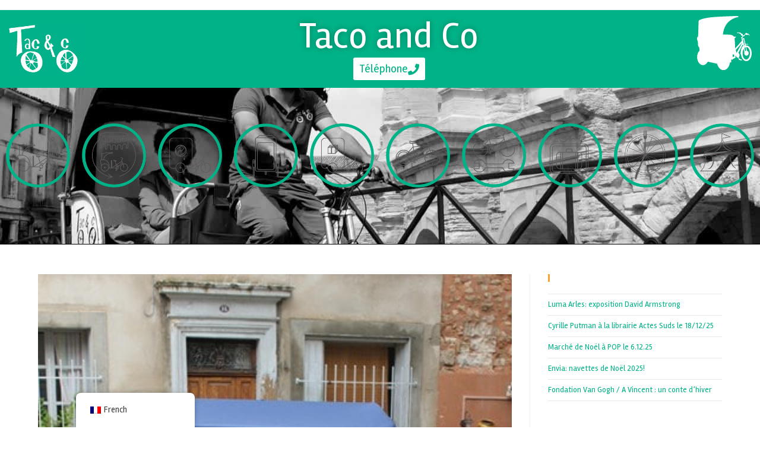

--- FILE ---
content_type: text/html; charset=UTF-8
request_url: https://www.tacoandco.fr/blog/2011/11/08/laccm-presente-les-rencontres-de-lemploi-du-14-au-18-novembre-a-arles/
body_size: 24806
content:
<!DOCTYPE html>
<html class="html" dir="ltr" lang="fr-FR" prefix="og: https://ogp.me/ns#">
<head>
	<meta charset="UTF-8">
	<link rel="profile" href="https://gmpg.org/xfn/11">

	<title>L’ACCM présente « Les Rencontres de l’emploi », du 14 au 18 Novembre à Arles. | Taco and co - transport et tourisme à Arles</title>
	<style>img:is([sizes="auto" i], [sizes^="auto," i]) { contain-intrinsic-size: 3000px 1500px }</style>
	
		<!-- All in One SEO 4.9.1 - aioseo.com -->
	<meta name="description" content="L&#039;ACCM et Taco and co vous invite à vous rendre aux &quot;Rencontres de l&#039;emploi&quot; du 14 au 18 Novembre 2011 à Arles. Cette 2ème édition des rencontres de l&#039;emploi se déroulera à la maison de la vie associative sur le Boulevard des Lices. Au-delà de la mise en relation entre le demandeur d&#039;emploi et l&#039;entreprise," />
	<meta name="robots" content="max-image-preview:large" />
	<meta name="author" content="damien"/>
	<link rel="canonical" href="https://www.tacoandco.fr/blog/2011/11/08/laccm-presente-les-rencontres-de-lemploi-du-14-au-18-novembre-a-arles/" />
	<meta name="generator" content="All in One SEO (AIOSEO) 4.9.1" />
		<meta property="og:locale" content="fr_FR" />
		<meta property="og:site_name" content="Taco and Co, votre taxi vélo à arles |" />
		<meta property="og:type" content="article" />
		<meta property="og:title" content="L’ACCM présente « Les Rencontres de l’emploi », du 14 au 18 Novembre à Arles. | Taco and co - transport et tourisme à Arles" />
		<meta property="og:description" content="L&#039;ACCM et Taco and co vous invite à vous rendre aux &quot;Rencontres de l&#039;emploi&quot; du 14 au 18 Novembre 2011 à Arles. Cette 2ème édition des rencontres de l&#039;emploi se déroulera à la maison de la vie associative sur le Boulevard des Lices. Au-delà de la mise en relation entre le demandeur d&#039;emploi et l&#039;entreprise," />
		<meta property="og:url" content="https://www.tacoandco.fr/blog/2011/11/08/laccm-presente-les-rencontres-de-lemploi-du-14-au-18-novembre-a-arles/" />
		<meta property="og:image" content="https://www.tacoandco.fr/wp-content/uploads/2017/10/taco-and-co-1-1.jpg" />
		<meta property="og:image:secure_url" content="https://www.tacoandco.fr/wp-content/uploads/2017/10/taco-and-co-1-1.jpg" />
		<meta property="article:published_time" content="2011-11-08T08:52:18+00:00" />
		<meta property="article:modified_time" content="2011-11-08T08:52:18+00:00" />
		<meta name="twitter:card" content="summary" />
		<meta name="twitter:title" content="L’ACCM présente « Les Rencontres de l’emploi », du 14 au 18 Novembre à Arles. | Taco and co - transport et tourisme à Arles" />
		<meta name="twitter:description" content="L&#039;ACCM et Taco and co vous invite à vous rendre aux &quot;Rencontres de l&#039;emploi&quot; du 14 au 18 Novembre 2011 à Arles. Cette 2ème édition des rencontres de l&#039;emploi se déroulera à la maison de la vie associative sur le Boulevard des Lices. Au-delà de la mise en relation entre le demandeur d&#039;emploi et l&#039;entreprise," />
		<meta name="twitter:image" content="https://www.tacoandco.fr/wp-content/uploads/2017/10/taco-and-co-1-1.jpg" />
		<script type="application/ld+json" class="aioseo-schema">
			{"@context":"https:\/\/schema.org","@graph":[{"@type":"Article","@id":"https:\/\/www.tacoandco.fr\/blog\/2011\/11\/08\/laccm-presente-les-rencontres-de-lemploi-du-14-au-18-novembre-a-arles\/#article","name":"L\u2019ACCM pr\u00e9sente \u00ab Les Rencontres de l\u2019emploi \u00bb, du 14 au 18 Novembre \u00e0 Arles. | Taco and co - transport et tourisme \u00e0 Arles","headline":"L&rsquo;ACCM pr\u00e9sente \u00ab\u00a0Les Rencontres de l&#8217;emploi\u00a0\u00bb, du 14 au 18 Novembre \u00e0 Arles.","author":{"@id":"https:\/\/www.tacoandco.fr\/blog\/author\/damien\/#author"},"publisher":{"@id":"https:\/\/www.tacoandco.fr\/#organization"},"image":{"@type":"ImageObject","url":"https:\/\/www.tacoandco.fr\/wp-content\/uploads\/2011\/11\/IMG_0690-Copier1.jpg","width":400,"height":600},"datePublished":"2011-11-08T08:52:18+01:00","dateModified":"2011-11-08T08:52:18+01:00","inLanguage":"fr-FR","mainEntityOfPage":{"@id":"https:\/\/www.tacoandco.fr\/blog\/2011\/11\/08\/laccm-presente-les-rencontres-de-lemploi-du-14-au-18-novembre-a-arles\/#webpage"},"isPartOf":{"@id":"https:\/\/www.tacoandco.fr\/blog\/2011\/11\/08\/laccm-presente-les-rencontres-de-lemploi-du-14-au-18-novembre-a-arles\/#webpage"},"articleSection":"accueil, Actualit\u00e9s"},{"@type":"BreadcrumbList","@id":"https:\/\/www.tacoandco.fr\/blog\/2011\/11\/08\/laccm-presente-les-rencontres-de-lemploi-du-14-au-18-novembre-a-arles\/#breadcrumblist","itemListElement":[{"@type":"ListItem","@id":"https:\/\/www.tacoandco.fr#listItem","position":1,"name":"Home","item":"https:\/\/www.tacoandco.fr","nextItem":{"@type":"ListItem","@id":"https:\/\/www.tacoandco.fr\/blog\/category\/actualites\/#listItem","name":"Actualit\u00e9s"}},{"@type":"ListItem","@id":"https:\/\/www.tacoandco.fr\/blog\/category\/actualites\/#listItem","position":2,"name":"Actualit\u00e9s","item":"https:\/\/www.tacoandco.fr\/blog\/category\/actualites\/","nextItem":{"@type":"ListItem","@id":"https:\/\/www.tacoandco.fr\/blog\/2011\/11\/08\/laccm-presente-les-rencontres-de-lemploi-du-14-au-18-novembre-a-arles\/#listItem","name":"L&rsquo;ACCM pr\u00e9sente \u00ab\u00a0Les Rencontres de l&#8217;emploi\u00a0\u00bb, du 14 au 18 Novembre \u00e0 Arles."},"previousItem":{"@type":"ListItem","@id":"https:\/\/www.tacoandco.fr#listItem","name":"Home"}},{"@type":"ListItem","@id":"https:\/\/www.tacoandco.fr\/blog\/2011\/11\/08\/laccm-presente-les-rencontres-de-lemploi-du-14-au-18-novembre-a-arles\/#listItem","position":3,"name":"L&rsquo;ACCM pr\u00e9sente \u00ab\u00a0Les Rencontres de l&#8217;emploi\u00a0\u00bb, du 14 au 18 Novembre \u00e0 Arles.","previousItem":{"@type":"ListItem","@id":"https:\/\/www.tacoandco.fr\/blog\/category\/actualites\/#listItem","name":"Actualit\u00e9s"}}]},{"@type":"Organization","@id":"https:\/\/www.tacoandco.fr\/#organization","name":"Taco and Co, votre taxi v\u00e9lo \u00e0 arles","url":"https:\/\/www.tacoandco.fr\/","logo":{"@type":"ImageObject","url":"https:\/\/www.tacoandco.fr\/wp-content\/uploads\/2017\/10\/taco-and-co-1-1.jpg","@id":"https:\/\/www.tacoandco.fr\/blog\/2011\/11\/08\/laccm-presente-les-rencontres-de-lemploi-du-14-au-18-novembre-a-arles\/#organizationLogo","width":124,"height":73},"image":{"@id":"https:\/\/www.tacoandco.fr\/blog\/2011\/11\/08\/laccm-presente-les-rencontres-de-lemploi-du-14-au-18-novembre-a-arles\/#organizationLogo"}},{"@type":"Person","@id":"https:\/\/www.tacoandco.fr\/blog\/author\/damien\/#author","url":"https:\/\/www.tacoandco.fr\/blog\/author\/damien\/","name":"damien","image":{"@type":"ImageObject","@id":"https:\/\/www.tacoandco.fr\/blog\/2011\/11\/08\/laccm-presente-les-rencontres-de-lemploi-du-14-au-18-novembre-a-arles\/#authorImage","url":"https:\/\/secure.gravatar.com\/avatar\/f9856703e56dba155b2b434c358ba7ab9d9eea6411824872fbdd5c257f545072?s=96&d=mm&r=g","width":96,"height":96,"caption":"damien"}},{"@type":"WebPage","@id":"https:\/\/www.tacoandco.fr\/blog\/2011\/11\/08\/laccm-presente-les-rencontres-de-lemploi-du-14-au-18-novembre-a-arles\/#webpage","url":"https:\/\/www.tacoandco.fr\/blog\/2011\/11\/08\/laccm-presente-les-rencontres-de-lemploi-du-14-au-18-novembre-a-arles\/","name":"L\u2019ACCM pr\u00e9sente \u00ab Les Rencontres de l\u2019emploi \u00bb, du 14 au 18 Novembre \u00e0 Arles. | Taco and co - transport et tourisme \u00e0 Arles","description":"L'ACCM et Taco and co vous invite \u00e0 vous rendre aux \"Rencontres de l'emploi\" du 14 au 18 Novembre 2011 \u00e0 Arles. Cette 2\u00e8me \u00e9dition des rencontres de l'emploi se d\u00e9roulera \u00e0 la maison de la vie associative sur le Boulevard des Lices. Au-del\u00e0 de la mise en relation entre le demandeur d'emploi et l'entreprise,","inLanguage":"fr-FR","isPartOf":{"@id":"https:\/\/www.tacoandco.fr\/#website"},"breadcrumb":{"@id":"https:\/\/www.tacoandco.fr\/blog\/2011\/11\/08\/laccm-presente-les-rencontres-de-lemploi-du-14-au-18-novembre-a-arles\/#breadcrumblist"},"author":{"@id":"https:\/\/www.tacoandco.fr\/blog\/author\/damien\/#author"},"creator":{"@id":"https:\/\/www.tacoandco.fr\/blog\/author\/damien\/#author"},"image":{"@type":"ImageObject","url":"https:\/\/www.tacoandco.fr\/wp-content\/uploads\/2011\/11\/IMG_0690-Copier1.jpg","@id":"https:\/\/www.tacoandco.fr\/blog\/2011\/11\/08\/laccm-presente-les-rencontres-de-lemploi-du-14-au-18-novembre-a-arles\/#mainImage","width":400,"height":600},"primaryImageOfPage":{"@id":"https:\/\/www.tacoandco.fr\/blog\/2011\/11\/08\/laccm-presente-les-rencontres-de-lemploi-du-14-au-18-novembre-a-arles\/#mainImage"},"datePublished":"2011-11-08T08:52:18+01:00","dateModified":"2011-11-08T08:52:18+01:00"},{"@type":"WebSite","@id":"https:\/\/www.tacoandco.fr\/#website","url":"https:\/\/www.tacoandco.fr\/","name":"Taco and Co, votre taxi v\u00e9lo \u00e0 arles","inLanguage":"fr-FR","publisher":{"@id":"https:\/\/www.tacoandco.fr\/#organization"}}]}
		</script>
		<!-- All in One SEO -->

<meta name="viewport" content="width=device-width, initial-scale=1"><link rel='dns-prefetch' href='//fonts.googleapis.com' />
<link rel="alternate" type="application/rss+xml" title="Taco and Co, votre taxi vélo à arles &raquo; Flux" href="https://www.tacoandco.fr/feed/" />
<link rel="alternate" type="application/rss+xml" title="Taco and Co, votre taxi vélo à arles &raquo; Flux des commentaires" href="https://www.tacoandco.fr/comments/feed/" />
<script>
window._wpemojiSettings = {"baseUrl":"https:\/\/s.w.org\/images\/core\/emoji\/16.0.1\/72x72\/","ext":".png","svgUrl":"https:\/\/s.w.org\/images\/core\/emoji\/16.0.1\/svg\/","svgExt":".svg","source":{"concatemoji":"https:\/\/www.tacoandco.fr\/wp-includes\/js\/wp-emoji-release.min.js?ver=6.8.3"}};
/*! This file is auto-generated */
!function(s,n){var o,i,e;function c(e){try{var t={supportTests:e,timestamp:(new Date).valueOf()};sessionStorage.setItem(o,JSON.stringify(t))}catch(e){}}function p(e,t,n){e.clearRect(0,0,e.canvas.width,e.canvas.height),e.fillText(t,0,0);var t=new Uint32Array(e.getImageData(0,0,e.canvas.width,e.canvas.height).data),a=(e.clearRect(0,0,e.canvas.width,e.canvas.height),e.fillText(n,0,0),new Uint32Array(e.getImageData(0,0,e.canvas.width,e.canvas.height).data));return t.every(function(e,t){return e===a[t]})}function u(e,t){e.clearRect(0,0,e.canvas.width,e.canvas.height),e.fillText(t,0,0);for(var n=e.getImageData(16,16,1,1),a=0;a<n.data.length;a++)if(0!==n.data[a])return!1;return!0}function f(e,t,n,a){switch(t){case"flag":return n(e,"\ud83c\udff3\ufe0f\u200d\u26a7\ufe0f","\ud83c\udff3\ufe0f\u200b\u26a7\ufe0f")?!1:!n(e,"\ud83c\udde8\ud83c\uddf6","\ud83c\udde8\u200b\ud83c\uddf6")&&!n(e,"\ud83c\udff4\udb40\udc67\udb40\udc62\udb40\udc65\udb40\udc6e\udb40\udc67\udb40\udc7f","\ud83c\udff4\u200b\udb40\udc67\u200b\udb40\udc62\u200b\udb40\udc65\u200b\udb40\udc6e\u200b\udb40\udc67\u200b\udb40\udc7f");case"emoji":return!a(e,"\ud83e\udedf")}return!1}function g(e,t,n,a){var r="undefined"!=typeof WorkerGlobalScope&&self instanceof WorkerGlobalScope?new OffscreenCanvas(300,150):s.createElement("canvas"),o=r.getContext("2d",{willReadFrequently:!0}),i=(o.textBaseline="top",o.font="600 32px Arial",{});return e.forEach(function(e){i[e]=t(o,e,n,a)}),i}function t(e){var t=s.createElement("script");t.src=e,t.defer=!0,s.head.appendChild(t)}"undefined"!=typeof Promise&&(o="wpEmojiSettingsSupports",i=["flag","emoji"],n.supports={everything:!0,everythingExceptFlag:!0},e=new Promise(function(e){s.addEventListener("DOMContentLoaded",e,{once:!0})}),new Promise(function(t){var n=function(){try{var e=JSON.parse(sessionStorage.getItem(o));if("object"==typeof e&&"number"==typeof e.timestamp&&(new Date).valueOf()<e.timestamp+604800&&"object"==typeof e.supportTests)return e.supportTests}catch(e){}return null}();if(!n){if("undefined"!=typeof Worker&&"undefined"!=typeof OffscreenCanvas&&"undefined"!=typeof URL&&URL.createObjectURL&&"undefined"!=typeof Blob)try{var e="postMessage("+g.toString()+"("+[JSON.stringify(i),f.toString(),p.toString(),u.toString()].join(",")+"));",a=new Blob([e],{type:"text/javascript"}),r=new Worker(URL.createObjectURL(a),{name:"wpTestEmojiSupports"});return void(r.onmessage=function(e){c(n=e.data),r.terminate(),t(n)})}catch(e){}c(n=g(i,f,p,u))}t(n)}).then(function(e){for(var t in e)n.supports[t]=e[t],n.supports.everything=n.supports.everything&&n.supports[t],"flag"!==t&&(n.supports.everythingExceptFlag=n.supports.everythingExceptFlag&&n.supports[t]);n.supports.everythingExceptFlag=n.supports.everythingExceptFlag&&!n.supports.flag,n.DOMReady=!1,n.readyCallback=function(){n.DOMReady=!0}}).then(function(){return e}).then(function(){var e;n.supports.everything||(n.readyCallback(),(e=n.source||{}).concatemoji?t(e.concatemoji):e.wpemoji&&e.twemoji&&(t(e.twemoji),t(e.wpemoji)))}))}((window,document),window._wpemojiSettings);
</script>
<style id='wp-emoji-styles-inline-css'>

	img.wp-smiley, img.emoji {
		display: inline !important;
		border: none !important;
		box-shadow: none !important;
		height: 1em !important;
		width: 1em !important;
		margin: 0 0.07em !important;
		vertical-align: -0.1em !important;
		background: none !important;
		padding: 0 !important;
	}
</style>
<link rel='stylesheet' id='wp-block-library-css' href='https://www.tacoandco.fr/wp-includes/css/dist/block-library/style.min.css?ver=6.8.3' media='all' />
<style id='wp-block-library-theme-inline-css'>
.wp-block-audio :where(figcaption){color:#555;font-size:13px;text-align:center}.is-dark-theme .wp-block-audio :where(figcaption){color:#ffffffa6}.wp-block-audio{margin:0 0 1em}.wp-block-code{border:1px solid #ccc;border-radius:4px;font-family:Menlo,Consolas,monaco,monospace;padding:.8em 1em}.wp-block-embed :where(figcaption){color:#555;font-size:13px;text-align:center}.is-dark-theme .wp-block-embed :where(figcaption){color:#ffffffa6}.wp-block-embed{margin:0 0 1em}.blocks-gallery-caption{color:#555;font-size:13px;text-align:center}.is-dark-theme .blocks-gallery-caption{color:#ffffffa6}:root :where(.wp-block-image figcaption){color:#555;font-size:13px;text-align:center}.is-dark-theme :root :where(.wp-block-image figcaption){color:#ffffffa6}.wp-block-image{margin:0 0 1em}.wp-block-pullquote{border-bottom:4px solid;border-top:4px solid;color:currentColor;margin-bottom:1.75em}.wp-block-pullquote cite,.wp-block-pullquote footer,.wp-block-pullquote__citation{color:currentColor;font-size:.8125em;font-style:normal;text-transform:uppercase}.wp-block-quote{border-left:.25em solid;margin:0 0 1.75em;padding-left:1em}.wp-block-quote cite,.wp-block-quote footer{color:currentColor;font-size:.8125em;font-style:normal;position:relative}.wp-block-quote:where(.has-text-align-right){border-left:none;border-right:.25em solid;padding-left:0;padding-right:1em}.wp-block-quote:where(.has-text-align-center){border:none;padding-left:0}.wp-block-quote.is-large,.wp-block-quote.is-style-large,.wp-block-quote:where(.is-style-plain){border:none}.wp-block-search .wp-block-search__label{font-weight:700}.wp-block-search__button{border:1px solid #ccc;padding:.375em .625em}:where(.wp-block-group.has-background){padding:1.25em 2.375em}.wp-block-separator.has-css-opacity{opacity:.4}.wp-block-separator{border:none;border-bottom:2px solid;margin-left:auto;margin-right:auto}.wp-block-separator.has-alpha-channel-opacity{opacity:1}.wp-block-separator:not(.is-style-wide):not(.is-style-dots){width:100px}.wp-block-separator.has-background:not(.is-style-dots){border-bottom:none;height:1px}.wp-block-separator.has-background:not(.is-style-wide):not(.is-style-dots){height:2px}.wp-block-table{margin:0 0 1em}.wp-block-table td,.wp-block-table th{word-break:normal}.wp-block-table :where(figcaption){color:#555;font-size:13px;text-align:center}.is-dark-theme .wp-block-table :where(figcaption){color:#ffffffa6}.wp-block-video :where(figcaption){color:#555;font-size:13px;text-align:center}.is-dark-theme .wp-block-video :where(figcaption){color:#ffffffa6}.wp-block-video{margin:0 0 1em}:root :where(.wp-block-template-part.has-background){margin-bottom:0;margin-top:0;padding:1.25em 2.375em}
</style>
<style id='classic-theme-styles-inline-css'>
/*! This file is auto-generated */
.wp-block-button__link{color:#fff;background-color:#32373c;border-radius:9999px;box-shadow:none;text-decoration:none;padding:calc(.667em + 2px) calc(1.333em + 2px);font-size:1.125em}.wp-block-file__button{background:#32373c;color:#fff;text-decoration:none}
</style>
<link rel='stylesheet' id='aioseo/css/src/vue/standalone/blocks/table-of-contents/global.scss-css' href='https://www.tacoandco.fr/wp-content/plugins/all-in-one-seo-pack/dist/Lite/assets/css/table-of-contents/global.e90f6d47.css?ver=4.9.1' media='all' />
<style id='global-styles-inline-css'>
:root{--wp--preset--aspect-ratio--square: 1;--wp--preset--aspect-ratio--4-3: 4/3;--wp--preset--aspect-ratio--3-4: 3/4;--wp--preset--aspect-ratio--3-2: 3/2;--wp--preset--aspect-ratio--2-3: 2/3;--wp--preset--aspect-ratio--16-9: 16/9;--wp--preset--aspect-ratio--9-16: 9/16;--wp--preset--color--black: #000000;--wp--preset--color--cyan-bluish-gray: #abb8c3;--wp--preset--color--white: #ffffff;--wp--preset--color--pale-pink: #f78da7;--wp--preset--color--vivid-red: #cf2e2e;--wp--preset--color--luminous-vivid-orange: #ff6900;--wp--preset--color--luminous-vivid-amber: #fcb900;--wp--preset--color--light-green-cyan: #7bdcb5;--wp--preset--color--vivid-green-cyan: #00d084;--wp--preset--color--pale-cyan-blue: #8ed1fc;--wp--preset--color--vivid-cyan-blue: #0693e3;--wp--preset--color--vivid-purple: #9b51e0;--wp--preset--gradient--vivid-cyan-blue-to-vivid-purple: linear-gradient(135deg,rgba(6,147,227,1) 0%,rgb(155,81,224) 100%);--wp--preset--gradient--light-green-cyan-to-vivid-green-cyan: linear-gradient(135deg,rgb(122,220,180) 0%,rgb(0,208,130) 100%);--wp--preset--gradient--luminous-vivid-amber-to-luminous-vivid-orange: linear-gradient(135deg,rgba(252,185,0,1) 0%,rgba(255,105,0,1) 100%);--wp--preset--gradient--luminous-vivid-orange-to-vivid-red: linear-gradient(135deg,rgba(255,105,0,1) 0%,rgb(207,46,46) 100%);--wp--preset--gradient--very-light-gray-to-cyan-bluish-gray: linear-gradient(135deg,rgb(238,238,238) 0%,rgb(169,184,195) 100%);--wp--preset--gradient--cool-to-warm-spectrum: linear-gradient(135deg,rgb(74,234,220) 0%,rgb(151,120,209) 20%,rgb(207,42,186) 40%,rgb(238,44,130) 60%,rgb(251,105,98) 80%,rgb(254,248,76) 100%);--wp--preset--gradient--blush-light-purple: linear-gradient(135deg,rgb(255,206,236) 0%,rgb(152,150,240) 100%);--wp--preset--gradient--blush-bordeaux: linear-gradient(135deg,rgb(254,205,165) 0%,rgb(254,45,45) 50%,rgb(107,0,62) 100%);--wp--preset--gradient--luminous-dusk: linear-gradient(135deg,rgb(255,203,112) 0%,rgb(199,81,192) 50%,rgb(65,88,208) 100%);--wp--preset--gradient--pale-ocean: linear-gradient(135deg,rgb(255,245,203) 0%,rgb(182,227,212) 50%,rgb(51,167,181) 100%);--wp--preset--gradient--electric-grass: linear-gradient(135deg,rgb(202,248,128) 0%,rgb(113,206,126) 100%);--wp--preset--gradient--midnight: linear-gradient(135deg,rgb(2,3,129) 0%,rgb(40,116,252) 100%);--wp--preset--font-size--small: 13px;--wp--preset--font-size--medium: 20px;--wp--preset--font-size--large: 36px;--wp--preset--font-size--x-large: 42px;--wp--preset--spacing--20: 0.44rem;--wp--preset--spacing--30: 0.67rem;--wp--preset--spacing--40: 1rem;--wp--preset--spacing--50: 1.5rem;--wp--preset--spacing--60: 2.25rem;--wp--preset--spacing--70: 3.38rem;--wp--preset--spacing--80: 5.06rem;--wp--preset--shadow--natural: 6px 6px 9px rgba(0, 0, 0, 0.2);--wp--preset--shadow--deep: 12px 12px 50px rgba(0, 0, 0, 0.4);--wp--preset--shadow--sharp: 6px 6px 0px rgba(0, 0, 0, 0.2);--wp--preset--shadow--outlined: 6px 6px 0px -3px rgba(255, 255, 255, 1), 6px 6px rgba(0, 0, 0, 1);--wp--preset--shadow--crisp: 6px 6px 0px rgba(0, 0, 0, 1);}:where(.is-layout-flex){gap: 0.5em;}:where(.is-layout-grid){gap: 0.5em;}body .is-layout-flex{display: flex;}.is-layout-flex{flex-wrap: wrap;align-items: center;}.is-layout-flex > :is(*, div){margin: 0;}body .is-layout-grid{display: grid;}.is-layout-grid > :is(*, div){margin: 0;}:where(.wp-block-columns.is-layout-flex){gap: 2em;}:where(.wp-block-columns.is-layout-grid){gap: 2em;}:where(.wp-block-post-template.is-layout-flex){gap: 1.25em;}:where(.wp-block-post-template.is-layout-grid){gap: 1.25em;}.has-black-color{color: var(--wp--preset--color--black) !important;}.has-cyan-bluish-gray-color{color: var(--wp--preset--color--cyan-bluish-gray) !important;}.has-white-color{color: var(--wp--preset--color--white) !important;}.has-pale-pink-color{color: var(--wp--preset--color--pale-pink) !important;}.has-vivid-red-color{color: var(--wp--preset--color--vivid-red) !important;}.has-luminous-vivid-orange-color{color: var(--wp--preset--color--luminous-vivid-orange) !important;}.has-luminous-vivid-amber-color{color: var(--wp--preset--color--luminous-vivid-amber) !important;}.has-light-green-cyan-color{color: var(--wp--preset--color--light-green-cyan) !important;}.has-vivid-green-cyan-color{color: var(--wp--preset--color--vivid-green-cyan) !important;}.has-pale-cyan-blue-color{color: var(--wp--preset--color--pale-cyan-blue) !important;}.has-vivid-cyan-blue-color{color: var(--wp--preset--color--vivid-cyan-blue) !important;}.has-vivid-purple-color{color: var(--wp--preset--color--vivid-purple) !important;}.has-black-background-color{background-color: var(--wp--preset--color--black) !important;}.has-cyan-bluish-gray-background-color{background-color: var(--wp--preset--color--cyan-bluish-gray) !important;}.has-white-background-color{background-color: var(--wp--preset--color--white) !important;}.has-pale-pink-background-color{background-color: var(--wp--preset--color--pale-pink) !important;}.has-vivid-red-background-color{background-color: var(--wp--preset--color--vivid-red) !important;}.has-luminous-vivid-orange-background-color{background-color: var(--wp--preset--color--luminous-vivid-orange) !important;}.has-luminous-vivid-amber-background-color{background-color: var(--wp--preset--color--luminous-vivid-amber) !important;}.has-light-green-cyan-background-color{background-color: var(--wp--preset--color--light-green-cyan) !important;}.has-vivid-green-cyan-background-color{background-color: var(--wp--preset--color--vivid-green-cyan) !important;}.has-pale-cyan-blue-background-color{background-color: var(--wp--preset--color--pale-cyan-blue) !important;}.has-vivid-cyan-blue-background-color{background-color: var(--wp--preset--color--vivid-cyan-blue) !important;}.has-vivid-purple-background-color{background-color: var(--wp--preset--color--vivid-purple) !important;}.has-black-border-color{border-color: var(--wp--preset--color--black) !important;}.has-cyan-bluish-gray-border-color{border-color: var(--wp--preset--color--cyan-bluish-gray) !important;}.has-white-border-color{border-color: var(--wp--preset--color--white) !important;}.has-pale-pink-border-color{border-color: var(--wp--preset--color--pale-pink) !important;}.has-vivid-red-border-color{border-color: var(--wp--preset--color--vivid-red) !important;}.has-luminous-vivid-orange-border-color{border-color: var(--wp--preset--color--luminous-vivid-orange) !important;}.has-luminous-vivid-amber-border-color{border-color: var(--wp--preset--color--luminous-vivid-amber) !important;}.has-light-green-cyan-border-color{border-color: var(--wp--preset--color--light-green-cyan) !important;}.has-vivid-green-cyan-border-color{border-color: var(--wp--preset--color--vivid-green-cyan) !important;}.has-pale-cyan-blue-border-color{border-color: var(--wp--preset--color--pale-cyan-blue) !important;}.has-vivid-cyan-blue-border-color{border-color: var(--wp--preset--color--vivid-cyan-blue) !important;}.has-vivid-purple-border-color{border-color: var(--wp--preset--color--vivid-purple) !important;}.has-vivid-cyan-blue-to-vivid-purple-gradient-background{background: var(--wp--preset--gradient--vivid-cyan-blue-to-vivid-purple) !important;}.has-light-green-cyan-to-vivid-green-cyan-gradient-background{background: var(--wp--preset--gradient--light-green-cyan-to-vivid-green-cyan) !important;}.has-luminous-vivid-amber-to-luminous-vivid-orange-gradient-background{background: var(--wp--preset--gradient--luminous-vivid-amber-to-luminous-vivid-orange) !important;}.has-luminous-vivid-orange-to-vivid-red-gradient-background{background: var(--wp--preset--gradient--luminous-vivid-orange-to-vivid-red) !important;}.has-very-light-gray-to-cyan-bluish-gray-gradient-background{background: var(--wp--preset--gradient--very-light-gray-to-cyan-bluish-gray) !important;}.has-cool-to-warm-spectrum-gradient-background{background: var(--wp--preset--gradient--cool-to-warm-spectrum) !important;}.has-blush-light-purple-gradient-background{background: var(--wp--preset--gradient--blush-light-purple) !important;}.has-blush-bordeaux-gradient-background{background: var(--wp--preset--gradient--blush-bordeaux) !important;}.has-luminous-dusk-gradient-background{background: var(--wp--preset--gradient--luminous-dusk) !important;}.has-pale-ocean-gradient-background{background: var(--wp--preset--gradient--pale-ocean) !important;}.has-electric-grass-gradient-background{background: var(--wp--preset--gradient--electric-grass) !important;}.has-midnight-gradient-background{background: var(--wp--preset--gradient--midnight) !important;}.has-small-font-size{font-size: var(--wp--preset--font-size--small) !important;}.has-medium-font-size{font-size: var(--wp--preset--font-size--medium) !important;}.has-large-font-size{font-size: var(--wp--preset--font-size--large) !important;}.has-x-large-font-size{font-size: var(--wp--preset--font-size--x-large) !important;}
:where(.wp-block-post-template.is-layout-flex){gap: 1.25em;}:where(.wp-block-post-template.is-layout-grid){gap: 1.25em;}
:where(.wp-block-columns.is-layout-flex){gap: 2em;}:where(.wp-block-columns.is-layout-grid){gap: 2em;}
:root :where(.wp-block-pullquote){font-size: 1.5em;line-height: 1.6;}
</style>
<link rel='stylesheet' id='trp-floater-language-switcher-style-css' href='https://www.tacoandco.fr/wp-content/plugins/translatepress-multilingual/assets/css/trp-floater-language-switcher.css?ver=3.0.5' media='all' />
<link rel='stylesheet' id='trp-language-switcher-style-css' href='https://www.tacoandco.fr/wp-content/plugins/translatepress-multilingual/assets/css/trp-language-switcher.css?ver=3.0.5' media='all' />
<link rel='stylesheet' id='font-awesome-css' href='https://www.tacoandco.fr/wp-content/themes/oceanwp/assets/fonts/fontawesome/css/all.min.css?ver=6.7.2' media='all' />
<link rel='stylesheet' id='simple-line-icons-css' href='https://www.tacoandco.fr/wp-content/themes/oceanwp/assets/css/third/simple-line-icons.min.css?ver=2.4.0' media='all' />
<link rel='stylesheet' id='oceanwp-style-css' href='https://www.tacoandco.fr/wp-content/themes/oceanwp/assets/css/style.min.css?ver=1.4.6.1510834050' media='all' />
<link rel='stylesheet' id='oceanwp-google-font-rambla-css' href='//fonts.googleapis.com/css?family=Rambla%3A100%2C200%2C300%2C400%2C500%2C600%2C700%2C800%2C900%2C100i%2C200i%2C300i%2C400i%2C500i%2C600i%2C700i%2C800i%2C900i&#038;subset=latin&#038;display=swap&#038;ver=6.8.3' media='all' />
<link rel='stylesheet' id='dflip-style-css' href='https://www.tacoandco.fr/wp-content/plugins/3d-flipbook-dflip-lite/assets/css/dflip.min.css?ver=2.4.20' media='all' />
<link rel='stylesheet' id='elementor-frontend-css' href='https://www.tacoandco.fr/wp-content/plugins/elementor/assets/css/frontend.min.css?ver=3.33.2' media='all' />
<style id='elementor-frontend-inline-css'>
.elementor-kit-4737{--e-global-color-primary:#6EC1E4;--e-global-color-secondary:#54595F;--e-global-color-text:#7A7A7A;--e-global-color-accent:#61CE70;--e-global-color-15f88bb3:#4054B2;--e-global-color-5569b784:#23A455;--e-global-color-312b5493:#000;--e-global-color-66c7e006:#FFF;--e-global-typography-primary-font-family:"Roboto";--e-global-typography-primary-font-weight:600;--e-global-typography-secondary-font-family:"Roboto Slab";--e-global-typography-secondary-font-weight:400;--e-global-typography-text-font-family:"Roboto";--e-global-typography-text-font-weight:400;--e-global-typography-accent-font-family:"Roboto";--e-global-typography-accent-font-weight:500;}.elementor-kit-4737 e-page-transition{background-color:#FFBC7D;}.elementor-kit-4737 h2{font-size:40px;}.elementor-kit-4737 h3{font-size:40px;}.elementor-kit-4737 h4{font-size:17px;}.elementor-kit-4737 h6{font-size:20px;}.elementor-section.elementor-section-boxed > .elementor-container{max-width:1140px;}.e-con{--container-max-width:1140px;}.elementor-widget:not(:last-child){margin-block-end:20px;}.elementor-element{--widgets-spacing:20px 20px;--widgets-spacing-row:20px;--widgets-spacing-column:20px;}{}h1.entry-title{display:var(--page-title-display);}@media(max-width:1024px){.elementor-kit-4737 h2{font-size:30px;}.elementor-kit-4737 h3{font-size:25px;}.elementor-kit-4737 h4{font-size:12px;letter-spacing:-0.2px;}.elementor-section.elementor-section-boxed > .elementor-container{max-width:1024px;}.e-con{--container-max-width:1024px;}}@media(max-width:767px){.elementor-section.elementor-section-boxed > .elementor-container{max-width:767px;}.e-con{--container-max-width:767px;}}/* Start custom CSS */#trp-floater-ls.trp-bottom-right {
    max-width: 65px;
}


#trp-floater-ls {
    left: 10%;
}

@media screen and (min-width: 761px) {
  .SectionBase {padding-top:60px;padding-bottom:55px; }}
  
@media all and (min-width: 0px) and (max-width: 760px){
  .SectionBase {padding-top:35px;padding-bottom:30px;}
    .elementor-cta__description { color: white !important; opacity:1 !important;}
}

.elementor-cta__description {
    margin-top: -25px;
    line-height: 1;
}

.page-header {
display: none;
}

.h2style h2 {
    color:#00B287 !important;
    font-size: 30px;
}

.contentpage {
    padding-bottom: 30px !important
}

.BtnTel {
    background-color: #00B287
;
color:white;
padding:4px;
border-radius: 3px;
}

#related-posts  {
  display: none !important ;
}/* End custom CSS */
.elementor-5058 .elementor-element.elementor-element-9287927:not(.elementor-motion-effects-element-type-background), .elementor-5058 .elementor-element.elementor-element-9287927 > .elementor-motion-effects-container > .elementor-motion-effects-layer{background-color:#00B287;}.elementor-5058 .elementor-element.elementor-element-9287927 > .elementor-container{max-width:1350px;}.elementor-5058 .elementor-element.elementor-element-9287927{transition:background 0.3s, border 0.3s, border-radius 0.3s, box-shadow 0.3s;margin-top:0px;margin-bottom:0px;padding:0px 0px 0px 0px;}.elementor-5058 .elementor-element.elementor-element-9287927 > .elementor-background-overlay{transition:background 0.3s, border-radius 0.3s, opacity 0.3s;}.elementor-bc-flex-widget .elementor-5058 .elementor-element.elementor-element-662541d.elementor-column .elementor-widget-wrap{align-items:center;}.elementor-5058 .elementor-element.elementor-element-662541d.elementor-column.elementor-element[data-element_type="column"] > .elementor-widget-wrap.elementor-element-populated{align-content:center;align-items:center;}.elementor-5058 .elementor-element.elementor-element-56c6bf4{text-align:left;}.elementor-bc-flex-widget .elementor-5058 .elementor-element.elementor-element-e9da89b.elementor-column .elementor-widget-wrap{align-items:center;}.elementor-5058 .elementor-element.elementor-element-e9da89b.elementor-column.elementor-element[data-element_type="column"] > .elementor-widget-wrap.elementor-element-populated{align-content:center;align-items:center;}.elementor-5058 .elementor-element.elementor-element-e9da89b > .elementor-widget-wrap > .elementor-widget:not(.elementor-widget__width-auto):not(.elementor-widget__width-initial):not(:last-child):not(.elementor-absolute){margin-bottom:0px;}.elementor-5058 .elementor-element.elementor-element-e9da89b > .elementor-element-populated{margin:0px 0px 0px 0px;--e-column-margin-right:0px;--e-column-margin-left:0px;padding:0px 0px 0px 0px;}.elementor-5058 .elementor-element.elementor-element-2b8c912 > .elementor-widget-container{padding:0px 0px 6px 0px;}.elementor-5058 .elementor-element.elementor-element-2b8c912{text-align:center;}.elementor-5058 .elementor-element.elementor-element-2b8c912 .elementor-heading-title{font-size:62px;font-weight:500;letter-spacing:0.6px;text-shadow:0px 0px 10px rgba(0,0,0,0.3);color:#FFFFFF;}.elementor-5058 .elementor-element.elementor-element-c883521 .elementor-button{background-color:#FFFFFF;font-size:19px;line-height:1.5em;fill:#00B287;color:#00B287;padding:5px 10px 5px 10px;}.elementor-5058 .elementor-element.elementor-element-c883521 .elementor-button:hover, .elementor-5058 .elementor-element.elementor-element-c883521 .elementor-button:focus{background-color:#FFFFFF;color:#000000;}.elementor-5058 .elementor-element.elementor-element-c883521 > .elementor-widget-container{margin:0px 0px 0px 0px;padding:0px 0px 0px 0px;}.elementor-5058 .elementor-element.elementor-element-c883521 .elementor-button-content-wrapper{flex-direction:row-reverse;}.elementor-5058 .elementor-element.elementor-element-c883521 .elementor-button .elementor-button-content-wrapper{gap:8px;}.elementor-5058 .elementor-element.elementor-element-c883521 .elementor-button:hover svg, .elementor-5058 .elementor-element.elementor-element-c883521 .elementor-button:focus svg{fill:#000000;}.elementor-5058 .elementor-element.elementor-element-e4a4b0c img{opacity:1;}.elementor-5058 .elementor-element.elementor-element-b4e4627 .elementor-menu-toggle{margin:0 auto;}.elementor-5058 .elementor-element.elementor-element-b4e4627 div.elementor-menu-toggle{color:#FFFFFF;}.elementor-5058 .elementor-element.elementor-element-b4e4627 div.elementor-menu-toggle svg{fill:#FFFFFF;}.elementor-5058 .elementor-element.elementor-element-813ed0f:not(.elementor-motion-effects-element-type-background), .elementor-5058 .elementor-element.elementor-element-813ed0f > .elementor-motion-effects-container > .elementor-motion-effects-layer{background-image:url("https://www.tacoandco.fr/wp-content/uploads/2017/11/transport-à-Arles.jpg");}.elementor-5058 .elementor-element.elementor-element-813ed0f > .elementor-background-overlay{background-color:#FFFFFF;opacity:0.86;transition:background 0.3s, border-radius 0.3s, opacity 0.3s;}.elementor-5058 .elementor-element.elementor-element-813ed0f > .elementor-container{max-width:1360px;}.elementor-5058 .elementor-element.elementor-element-813ed0f{transition:background 0.3s, border 0.3s, border-radius 0.3s, box-shadow 0.3s;padding:50px 0px 15px 0px;}.elementor-5058 .elementor-element.elementor-element-f9d75d3.elementor-position-right .elementor-image-box-img{margin-left:15px;}.elementor-5058 .elementor-element.elementor-element-f9d75d3.elementor-position-left .elementor-image-box-img{margin-right:15px;}.elementor-5058 .elementor-element.elementor-element-f9d75d3.elementor-position-top .elementor-image-box-img{margin-bottom:15px;}.elementor-5058 .elementor-element.elementor-element-f9d75d3 .elementor-image-box-title{margin-bottom:0px;font-size:17px;color:#00B287;}.elementor-5058 .elementor-element.elementor-element-f9d75d3 .elementor-image-box-wrapper .elementor-image-box-img{width:100%;}.elementor-5058 .elementor-element.elementor-element-f9d75d3 .elementor-image-box-img img{transition-duration:0.3s;}.elementor-5058 .elementor-element.elementor-element-b66119d.elementor-position-right .elementor-image-box-img{margin-left:15px;}.elementor-5058 .elementor-element.elementor-element-b66119d.elementor-position-left .elementor-image-box-img{margin-right:15px;}.elementor-5058 .elementor-element.elementor-element-b66119d.elementor-position-top .elementor-image-box-img{margin-bottom:15px;}.elementor-5058 .elementor-element.elementor-element-b66119d .elementor-image-box-title{margin-bottom:0px;font-size:17px;color:#00B287;}.elementor-5058 .elementor-element.elementor-element-b66119d .elementor-image-box-wrapper .elementor-image-box-img{width:100%;}.elementor-5058 .elementor-element.elementor-element-b66119d .elementor-image-box-img img{transition-duration:0.3s;}.elementor-5058 .elementor-element.elementor-element-bc19078.elementor-position-right .elementor-image-box-img{margin-left:15px;}.elementor-5058 .elementor-element.elementor-element-bc19078.elementor-position-left .elementor-image-box-img{margin-right:15px;}.elementor-5058 .elementor-element.elementor-element-bc19078.elementor-position-top .elementor-image-box-img{margin-bottom:15px;}.elementor-5058 .elementor-element.elementor-element-bc19078 .elementor-image-box-title{margin-bottom:0px;font-size:17px;color:#00B287;}.elementor-5058 .elementor-element.elementor-element-bc19078 .elementor-image-box-wrapper .elementor-image-box-img{width:100%;}.elementor-5058 .elementor-element.elementor-element-bc19078 .elementor-image-box-img img{transition-duration:0.3s;}.elementor-5058 .elementor-element.elementor-element-9ada277.elementor-position-right .elementor-image-box-img{margin-left:15px;}.elementor-5058 .elementor-element.elementor-element-9ada277.elementor-position-left .elementor-image-box-img{margin-right:15px;}.elementor-5058 .elementor-element.elementor-element-9ada277.elementor-position-top .elementor-image-box-img{margin-bottom:15px;}.elementor-5058 .elementor-element.elementor-element-9ada277 .elementor-image-box-title{margin-bottom:0px;font-size:17px;color:#00B287;}.elementor-5058 .elementor-element.elementor-element-9ada277 .elementor-image-box-wrapper .elementor-image-box-img{width:100%;}.elementor-5058 .elementor-element.elementor-element-9ada277 .elementor-image-box-img img{transition-duration:0.3s;}.elementor-5058 .elementor-element.elementor-element-d144815.elementor-position-right .elementor-image-box-img{margin-left:15px;}.elementor-5058 .elementor-element.elementor-element-d144815.elementor-position-left .elementor-image-box-img{margin-right:15px;}.elementor-5058 .elementor-element.elementor-element-d144815.elementor-position-top .elementor-image-box-img{margin-bottom:15px;}.elementor-5058 .elementor-element.elementor-element-d144815 .elementor-image-box-title{margin-bottom:0px;font-size:17px;color:#00B287;}.elementor-5058 .elementor-element.elementor-element-d144815 .elementor-image-box-wrapper .elementor-image-box-img{width:100%;}.elementor-5058 .elementor-element.elementor-element-d144815 .elementor-image-box-img img{transition-duration:0.3s;}.elementor-5058 .elementor-element.elementor-element-d263406.elementor-position-right .elementor-image-box-img{margin-left:15px;}.elementor-5058 .elementor-element.elementor-element-d263406.elementor-position-left .elementor-image-box-img{margin-right:15px;}.elementor-5058 .elementor-element.elementor-element-d263406.elementor-position-top .elementor-image-box-img{margin-bottom:15px;}.elementor-5058 .elementor-element.elementor-element-d263406 .elementor-image-box-title{margin-bottom:0px;font-size:17px;color:#00B287;}.elementor-5058 .elementor-element.elementor-element-d263406 .elementor-image-box-wrapper .elementor-image-box-img{width:100%;}.elementor-5058 .elementor-element.elementor-element-d263406 .elementor-image-box-img img{transition-duration:0.3s;}.elementor-5058 .elementor-element.elementor-element-2662708.elementor-position-right .elementor-image-box-img{margin-left:15px;}.elementor-5058 .elementor-element.elementor-element-2662708.elementor-position-left .elementor-image-box-img{margin-right:15px;}.elementor-5058 .elementor-element.elementor-element-2662708.elementor-position-top .elementor-image-box-img{margin-bottom:15px;}.elementor-5058 .elementor-element.elementor-element-2662708 .elementor-image-box-title{margin-bottom:0px;font-size:17px;color:#00B287;}.elementor-5058 .elementor-element.elementor-element-2662708 .elementor-image-box-wrapper .elementor-image-box-img{width:100%;}.elementor-5058 .elementor-element.elementor-element-2662708 .elementor-image-box-img img{transition-duration:0.3s;}.elementor-5058 .elementor-element.elementor-element-bdaafe6.elementor-position-right .elementor-image-box-img{margin-left:15px;}.elementor-5058 .elementor-element.elementor-element-bdaafe6.elementor-position-left .elementor-image-box-img{margin-right:15px;}.elementor-5058 .elementor-element.elementor-element-bdaafe6.elementor-position-top .elementor-image-box-img{margin-bottom:15px;}.elementor-5058 .elementor-element.elementor-element-bdaafe6 .elementor-image-box-title{margin-bottom:0px;font-size:17px;color:#00B287;}.elementor-5058 .elementor-element.elementor-element-bdaafe6 .elementor-image-box-wrapper .elementor-image-box-img{width:100%;}.elementor-5058 .elementor-element.elementor-element-bdaafe6 .elementor-image-box-img img{transition-duration:0.3s;}.elementor-5058 .elementor-element.elementor-element-2861010.elementor-position-right .elementor-image-box-img{margin-left:15px;}.elementor-5058 .elementor-element.elementor-element-2861010.elementor-position-left .elementor-image-box-img{margin-right:15px;}.elementor-5058 .elementor-element.elementor-element-2861010.elementor-position-top .elementor-image-box-img{margin-bottom:15px;}.elementor-5058 .elementor-element.elementor-element-2861010 .elementor-image-box-title{margin-bottom:0px;font-size:17px;color:#00B287;}.elementor-5058 .elementor-element.elementor-element-2861010 .elementor-image-box-wrapper .elementor-image-box-img{width:100%;}.elementor-5058 .elementor-element.elementor-element-2861010 .elementor-image-box-img img{transition-duration:0.3s;}.elementor-5058 .elementor-element.elementor-element-27c4a8c.elementor-position-right .elementor-image-box-img{margin-left:15px;}.elementor-5058 .elementor-element.elementor-element-27c4a8c.elementor-position-left .elementor-image-box-img{margin-right:15px;}.elementor-5058 .elementor-element.elementor-element-27c4a8c.elementor-position-top .elementor-image-box-img{margin-bottom:15px;}.elementor-5058 .elementor-element.elementor-element-27c4a8c .elementor-image-box-title{margin-bottom:0px;font-size:17px;color:#00B287;}.elementor-5058 .elementor-element.elementor-element-27c4a8c .elementor-image-box-wrapper .elementor-image-box-img{width:100%;}.elementor-5058 .elementor-element.elementor-element-27c4a8c .elementor-image-box-img img{transition-duration:0.3s;}.elementor-theme-builder-content-area{height:400px;}.elementor-location-header:before, .elementor-location-footer:before{content:"";display:table;clear:both;}@media(min-width:768px){.elementor-5058 .elementor-element.elementor-element-662541d{width:11.501%;}.elementor-5058 .elementor-element.elementor-element-e9da89b{width:79.414%;}.elementor-5058 .elementor-element.elementor-element-4ad5295{width:8.749%;}}@media(min-width:1025px){.elementor-5058 .elementor-element.elementor-element-813ed0f:not(.elementor-motion-effects-element-type-background), .elementor-5058 .elementor-element.elementor-element-813ed0f > .elementor-motion-effects-container > .elementor-motion-effects-layer{background-attachment:fixed;}}@media(max-width:1024px){.elementor-5058 .elementor-element.elementor-element-662541d > .elementor-widget-wrap > .elementor-widget:not(.elementor-widget__width-auto):not(.elementor-widget__width-initial):not(:last-child):not(.elementor-absolute){margin-bottom:0px;}.elementor-5058 .elementor-element.elementor-element-662541d > .elementor-element-populated{padding:5px 5px 5px 5px;}.elementor-5058 .elementor-element.elementor-element-56c6bf4 > .elementor-widget-container{padding:0px 0px 0px 0px;}.elementor-5058 .elementor-element.elementor-element-4ad5295 > .elementor-widget-wrap > .elementor-widget:not(.elementor-widget__width-auto):not(.elementor-widget__width-initial):not(:last-child):not(.elementor-absolute){margin-bottom:0px;}.elementor-5058 .elementor-element.elementor-element-4ad5295 > .elementor-element-populated{padding:0px 0px 0px 0px;}.elementor-5058 .elementor-element.elementor-element-e4a4b0c > .elementor-widget-container{padding:5px 5px 5px 5px;}.elementor-5058 .elementor-element.elementor-element-b4e4627{--nav-menu-icon-size:44px;}}@media(max-width:767px){.elementor-5058 .elementor-element.elementor-element-662541d{width:20%;}.elementor-5058 .elementor-element.elementor-element-56c6bf4{text-align:center;}.elementor-5058 .elementor-element.elementor-element-e9da89b{width:60%;}.elementor-5058 .elementor-element.elementor-element-2b8c912 > .elementor-widget-container{padding:0px 0px 0px 0px;}.elementor-5058 .elementor-element.elementor-element-2b8c912 .elementor-heading-title{font-size:32px;}.elementor-5058 .elementor-element.elementor-element-c883521 .elementor-button{font-size:12px;padding:5px 5px 2px 5px;}.elementor-5058 .elementor-element.elementor-element-4ad5295{width:20%;}.elementor-5058 .elementor-element.elementor-element-b4e4627 > .elementor-widget-container{padding:10px 10px 10px 10px;}.elementor-5058 .elementor-element.elementor-element-b4e4627{--nav-menu-icon-size:44px;}.elementor-5058 .elementor-element.elementor-element-813ed0f{padding:20px 0px 0px 0px;}.elementor-5058 .elementor-element.elementor-element-a25b255{width:20%;}.elementor-5058 .elementor-element.elementor-element-a25b255 > .elementor-element-populated{margin:0px 0px 0px 0px;--e-column-margin-right:0px;--e-column-margin-left:0px;padding:4px 4px 4px 4px;}.elementor-5058 .elementor-element.elementor-element-f9d75d3 .elementor-image-box-img{margin-bottom:8px;}.elementor-5058 .elementor-element.elementor-element-f9d75d3.elementor-position-right .elementor-image-box-img{margin-left:8px;}.elementor-5058 .elementor-element.elementor-element-f9d75d3.elementor-position-left .elementor-image-box-img{margin-right:8px;}.elementor-5058 .elementor-element.elementor-element-f9d75d3.elementor-position-top .elementor-image-box-img{margin-bottom:8px;}.elementor-5058 .elementor-element.elementor-element-f9d75d3 .elementor-image-box-title{margin-bottom:0px;font-size:12px;}.elementor-5058 .elementor-element.elementor-element-048a003{width:20%;}.elementor-5058 .elementor-element.elementor-element-048a003 > .elementor-element-populated{padding:4px 4px 4px 4px;}.elementor-5058 .elementor-element.elementor-element-b66119d .elementor-image-box-img{margin-bottom:8px;}.elementor-5058 .elementor-element.elementor-element-b66119d.elementor-position-right .elementor-image-box-img{margin-left:8px;}.elementor-5058 .elementor-element.elementor-element-b66119d.elementor-position-left .elementor-image-box-img{margin-right:8px;}.elementor-5058 .elementor-element.elementor-element-b66119d.elementor-position-top .elementor-image-box-img{margin-bottom:8px;}.elementor-5058 .elementor-element.elementor-element-b66119d .elementor-image-box-title{margin-bottom:0px;font-size:12px;}.elementor-5058 .elementor-element.elementor-element-7b8e705{width:20%;}.elementor-5058 .elementor-element.elementor-element-7b8e705 > .elementor-element-populated{padding:4px 4px 4px 4px;}.elementor-5058 .elementor-element.elementor-element-bc19078 .elementor-image-box-img{margin-bottom:8px;}.elementor-5058 .elementor-element.elementor-element-bc19078.elementor-position-right .elementor-image-box-img{margin-left:8px;}.elementor-5058 .elementor-element.elementor-element-bc19078.elementor-position-left .elementor-image-box-img{margin-right:8px;}.elementor-5058 .elementor-element.elementor-element-bc19078.elementor-position-top .elementor-image-box-img{margin-bottom:8px;}.elementor-5058 .elementor-element.elementor-element-bc19078 .elementor-image-box-title{margin-bottom:0px;font-size:12px;}.elementor-5058 .elementor-element.elementor-element-9cd53d5{width:20%;}.elementor-5058 .elementor-element.elementor-element-9cd53d5 > .elementor-element-populated{padding:4px 4px 4px 4px;}.elementor-5058 .elementor-element.elementor-element-9ada277 .elementor-image-box-img{margin-bottom:8px;}.elementor-5058 .elementor-element.elementor-element-9ada277.elementor-position-right .elementor-image-box-img{margin-left:8px;}.elementor-5058 .elementor-element.elementor-element-9ada277.elementor-position-left .elementor-image-box-img{margin-right:8px;}.elementor-5058 .elementor-element.elementor-element-9ada277.elementor-position-top .elementor-image-box-img{margin-bottom:8px;}.elementor-5058 .elementor-element.elementor-element-9ada277 .elementor-image-box-title{margin-bottom:0px;font-size:12px;}.elementor-5058 .elementor-element.elementor-element-b0f86f5{width:20%;}.elementor-5058 .elementor-element.elementor-element-b0f86f5 > .elementor-element-populated{padding:4px 4px 4px 4px;}.elementor-5058 .elementor-element.elementor-element-d144815 .elementor-image-box-img{margin-bottom:8px;}.elementor-5058 .elementor-element.elementor-element-d144815.elementor-position-right .elementor-image-box-img{margin-left:8px;}.elementor-5058 .elementor-element.elementor-element-d144815.elementor-position-left .elementor-image-box-img{margin-right:8px;}.elementor-5058 .elementor-element.elementor-element-d144815.elementor-position-top .elementor-image-box-img{margin-bottom:8px;}.elementor-5058 .elementor-element.elementor-element-d144815 .elementor-image-box-title{margin-bottom:0px;font-size:12px;}.elementor-5058 .elementor-element.elementor-element-7da79b9{width:20%;}.elementor-5058 .elementor-element.elementor-element-7da79b9 > .elementor-element-populated{padding:4px 4px 4px 4px;}.elementor-5058 .elementor-element.elementor-element-d263406 .elementor-image-box-img{margin-bottom:8px;}.elementor-5058 .elementor-element.elementor-element-d263406.elementor-position-right .elementor-image-box-img{margin-left:8px;}.elementor-5058 .elementor-element.elementor-element-d263406.elementor-position-left .elementor-image-box-img{margin-right:8px;}.elementor-5058 .elementor-element.elementor-element-d263406.elementor-position-top .elementor-image-box-img{margin-bottom:8px;}.elementor-5058 .elementor-element.elementor-element-d263406 .elementor-image-box-title{margin-bottom:0px;font-size:12px;}.elementor-5058 .elementor-element.elementor-element-1fbf58a{width:20%;}.elementor-5058 .elementor-element.elementor-element-1fbf58a > .elementor-element-populated{padding:4px 4px 4px 4px;}.elementor-5058 .elementor-element.elementor-element-2662708 .elementor-image-box-img{margin-bottom:8px;}.elementor-5058 .elementor-element.elementor-element-2662708.elementor-position-right .elementor-image-box-img{margin-left:8px;}.elementor-5058 .elementor-element.elementor-element-2662708.elementor-position-left .elementor-image-box-img{margin-right:8px;}.elementor-5058 .elementor-element.elementor-element-2662708.elementor-position-top .elementor-image-box-img{margin-bottom:8px;}.elementor-5058 .elementor-element.elementor-element-2662708 .elementor-image-box-title{margin-bottom:0px;font-size:12px;}.elementor-5058 .elementor-element.elementor-element-39836b6{width:20%;}.elementor-5058 .elementor-element.elementor-element-39836b6 > .elementor-element-populated{padding:4px 4px 4px 4px;}.elementor-5058 .elementor-element.elementor-element-bdaafe6 .elementor-image-box-img{margin-bottom:8px;}.elementor-5058 .elementor-element.elementor-element-bdaafe6.elementor-position-right .elementor-image-box-img{margin-left:8px;}.elementor-5058 .elementor-element.elementor-element-bdaafe6.elementor-position-left .elementor-image-box-img{margin-right:8px;}.elementor-5058 .elementor-element.elementor-element-bdaafe6.elementor-position-top .elementor-image-box-img{margin-bottom:8px;}.elementor-5058 .elementor-element.elementor-element-bdaafe6 .elementor-image-box-title{margin-bottom:0px;font-size:12px;}.elementor-5058 .elementor-element.elementor-element-f10100f{width:20%;}.elementor-5058 .elementor-element.elementor-element-f10100f > .elementor-element-populated{padding:4px 4px 4px 4px;}.elementor-5058 .elementor-element.elementor-element-2861010 .elementor-image-box-img{margin-bottom:8px;}.elementor-5058 .elementor-element.elementor-element-2861010.elementor-position-right .elementor-image-box-img{margin-left:8px;}.elementor-5058 .elementor-element.elementor-element-2861010.elementor-position-left .elementor-image-box-img{margin-right:8px;}.elementor-5058 .elementor-element.elementor-element-2861010.elementor-position-top .elementor-image-box-img{margin-bottom:8px;}.elementor-5058 .elementor-element.elementor-element-2861010 .elementor-image-box-title{margin-bottom:0px;font-size:12px;}.elementor-5058 .elementor-element.elementor-element-888c087{width:20%;}.elementor-5058 .elementor-element.elementor-element-888c087 > .elementor-element-populated{padding:4px 4px 4px 4px;}.elementor-5058 .elementor-element.elementor-element-27c4a8c .elementor-image-box-img{margin-bottom:8px;}.elementor-5058 .elementor-element.elementor-element-27c4a8c.elementor-position-right .elementor-image-box-img{margin-left:8px;}.elementor-5058 .elementor-element.elementor-element-27c4a8c.elementor-position-left .elementor-image-box-img{margin-right:8px;}.elementor-5058 .elementor-element.elementor-element-27c4a8c.elementor-position-top .elementor-image-box-img{margin-bottom:8px;}.elementor-5058 .elementor-element.elementor-element-27c4a8c .elementor-image-box-title{margin-bottom:0px;font-size:11px;}}/* Start custom CSS */.swiper-slide:not(:hover) .e-overlay-animation-fade {
    opacity: 1 !important;
}

.elementor-carousel-image-overlay {
    position: absolute;
    top: 100px!important;
    display: -webkit-box;
    display: -ms-flexbox;
    display: flex;
    -webkit-box-align: center;
    -ms-flex-align: center;
    align-items: center;
    -webkit-box-pack: center;
    -ms-flex-pack: center;
    justify-content: center;
    text-align: center;
    width: 100%;
    padding: 20px;
    background-color:rgba(255, 255, 255, 0.0)!important;
    FONT-WEIGHT: 600;
    LINE-HEIGHT: 20PX;
    color: #00B287!important;
    visibility: visible!important;
    z-index: 999999!important;
    display: block;}
    
    .elementor-main-swiper .elementor-carousel-image {
    background-position: top!important;
}

.elementor-carousel-image-overlay {
    height: 44%;
}

.elementor-carousel-image-overlay {
    top: 43px !important;}
    
     .elementor-image-box-wrapper   .elementor-image-box-content .elementor-image-box-title {
        opacity: 0;
    }
   .elementor-image-box-wrapper:hover .elementor-image-box-content .elementor-image-box-title {
        opacity: 1;
    }/* End custom CSS */
.elementor-5024 .elementor-element.elementor-element-2bdf5b8:not(.elementor-motion-effects-element-type-background), .elementor-5024 .elementor-element.elementor-element-2bdf5b8 > .elementor-motion-effects-container > .elementor-motion-effects-layer{background-color:#00B287;}.elementor-5024 .elementor-element.elementor-element-2bdf5b8 > .elementor-container{max-width:720px;}.elementor-5024 .elementor-element.elementor-element-2bdf5b8{transition:background 0.3s, border 0.3s, border-radius 0.3s, box-shadow 0.3s;margin-top:0px;margin-bottom:0px;padding:35px 0px 0px 0px;}.elementor-5024 .elementor-element.elementor-element-2bdf5b8 > .elementor-background-overlay{transition:background 0.3s, border-radius 0.3s, opacity 0.3s;}.elementor-5024 .elementor-element.elementor-element-acaa1b0 > .elementor-widget-wrap > .elementor-widget:not(.elementor-widget__width-auto):not(.elementor-widget__width-initial):not(:last-child):not(.elementor-absolute){margin-bottom:0px;}.elementor-5024 .elementor-element.elementor-element-acaa1b0 > .elementor-element-populated{padding:0px 0px 0px 0px;}.elementor-5024 .elementor-element.elementor-element-98d8d92 img{width:150px;}.elementor-5024 .elementor-element.elementor-element-4a0706f > .elementor-widget-wrap > .elementor-widget:not(.elementor-widget__width-auto):not(.elementor-widget__width-initial):not(:last-child):not(.elementor-absolute){margin-bottom:0px;}.elementor-5024 .elementor-element.elementor-element-4a0706f > .elementor-element-populated{padding:0px 0px 0px 0px;}.elementor-5024 .elementor-element.elementor-element-f6623c2{--grid-template-columns:repeat(0, auto);--icon-size:15px;--grid-column-gap:5px;--grid-row-gap:0px;}.elementor-5024 .elementor-element.elementor-element-f6623c2 .elementor-widget-container{text-align:center;}.elementor-5024 .elementor-element.elementor-element-f6623c2 > .elementor-widget-container{padding:5px 0px 5px 0px;}.elementor-5024 .elementor-element.elementor-element-f6623c2 .elementor-icon{border-radius:55px 55px 55px 55px;}.elementor-5024 .elementor-element.elementor-element-6588dd0:not(.elementor-motion-effects-element-type-background), .elementor-5024 .elementor-element.elementor-element-6588dd0 > .elementor-motion-effects-container > .elementor-motion-effects-layer{background-color:#00B287;}.elementor-5024 .elementor-element.elementor-element-6588dd0 > .elementor-container{max-width:720px;}.elementor-5024 .elementor-element.elementor-element-6588dd0{transition:background 0.3s, border 0.3s, border-radius 0.3s, box-shadow 0.3s;margin-top:0px;margin-bottom:0px;padding:35px 0px 35px 0px;}.elementor-5024 .elementor-element.elementor-element-6588dd0 > .elementor-background-overlay{transition:background 0.3s, border-radius 0.3s, opacity 0.3s;}.elementor-5024 .elementor-element.elementor-element-3473de0:not(.elementor-motion-effects-element-type-background) > .elementor-widget-wrap, .elementor-5024 .elementor-element.elementor-element-3473de0 > .elementor-widget-wrap > .elementor-motion-effects-container > .elementor-motion-effects-layer{background-color:#62292900;}.elementor-5024 .elementor-element.elementor-element-3473de0 > .elementor-element-populated{transition:background 0.3s, border 0.3s, border-radius 0.3s, box-shadow 0.3s;margin:0px 1px 0px 0px;--e-column-margin-right:1px;--e-column-margin-left:0px;}.elementor-5024 .elementor-element.elementor-element-3473de0 > .elementor-element-populated > .elementor-background-overlay{transition:background 0.3s, border-radius 0.3s, opacity 0.3s;}.elementor-5024 .elementor-element.elementor-element-d2403b5.elementor-position-right .elementor-image-box-img{margin-left:15px;}.elementor-5024 .elementor-element.elementor-element-d2403b5.elementor-position-left .elementor-image-box-img{margin-right:15px;}.elementor-5024 .elementor-element.elementor-element-d2403b5.elementor-position-top .elementor-image-box-img{margin-bottom:15px;}.elementor-5024 .elementor-element.elementor-element-d2403b5 .elementor-image-box-title{margin-bottom:0px;font-size:17px;color:#FFFFFF;}.elementor-5024 .elementor-element.elementor-element-d2403b5 .elementor-image-box-wrapper .elementor-image-box-img{width:100%;}.elementor-5024 .elementor-element.elementor-element-d2403b5 .elementor-image-box-img img{transition-duration:0.3s;}.elementor-5024 .elementor-element.elementor-element-3435713:not(.elementor-motion-effects-element-type-background) > .elementor-widget-wrap, .elementor-5024 .elementor-element.elementor-element-3435713 > .elementor-widget-wrap > .elementor-motion-effects-container > .elementor-motion-effects-layer{background-color:#62292900;}.elementor-5024 .elementor-element.elementor-element-3435713 > .elementor-element-populated{transition:background 0.3s, border 0.3s, border-radius 0.3s, box-shadow 0.3s;margin:0px 1px 0px 0px;--e-column-margin-right:1px;--e-column-margin-left:0px;}.elementor-5024 .elementor-element.elementor-element-3435713 > .elementor-element-populated > .elementor-background-overlay{transition:background 0.3s, border-radius 0.3s, opacity 0.3s;}.elementor-5024 .elementor-element.elementor-element-1209251.elementor-position-right .elementor-image-box-img{margin-left:15px;}.elementor-5024 .elementor-element.elementor-element-1209251.elementor-position-left .elementor-image-box-img{margin-right:15px;}.elementor-5024 .elementor-element.elementor-element-1209251.elementor-position-top .elementor-image-box-img{margin-bottom:15px;}.elementor-5024 .elementor-element.elementor-element-1209251 .elementor-image-box-title{margin-bottom:0px;font-size:17px;color:#FFFFFF;}.elementor-5024 .elementor-element.elementor-element-1209251 .elementor-image-box-wrapper .elementor-image-box-img{width:100%;}.elementor-5024 .elementor-element.elementor-element-1209251 .elementor-image-box-img img{transition-duration:0.3s;}.elementor-5024 .elementor-element.elementor-element-e3081b1 > .elementor-widget-wrap > .elementor-widget:not(.elementor-widget__width-auto):not(.elementor-widget__width-initial):not(:last-child):not(.elementor-absolute){margin-bottom:0px;}.elementor-5024 .elementor-element.elementor-element-e3081b1 > .elementor-element-populated{padding:0px 0px 0px 0px;}.elementor-5024 .elementor-element.elementor-element-7ae69e5 img{width:150px;}.elementor-5024 .elementor-element.elementor-element-6944368 > .elementor-widget-wrap > .elementor-widget:not(.elementor-widget__width-auto):not(.elementor-widget__width-initial):not(:last-child):not(.elementor-absolute){margin-bottom:0px;}.elementor-5024 .elementor-element.elementor-element-6944368 > .elementor-element-populated{padding:0px 0px 0px 0px;}.elementor-5024 .elementor-element.elementor-element-da4f29c{--grid-template-columns:repeat(0, auto);--icon-size:15px;--grid-column-gap:5px;--grid-row-gap:0px;}.elementor-5024 .elementor-element.elementor-element-da4f29c .elementor-widget-container{text-align:center;}.elementor-5024 .elementor-element.elementor-element-da4f29c > .elementor-widget-container{padding:5px 0px 5px 0px;}.elementor-5024 .elementor-element.elementor-element-da4f29c .elementor-icon{border-radius:55px 55px 55px 55px;}.elementor-5024 .elementor-element.elementor-element-3a06e11:not(.elementor-motion-effects-element-type-background) > .elementor-widget-wrap, .elementor-5024 .elementor-element.elementor-element-3a06e11 > .elementor-widget-wrap > .elementor-motion-effects-container > .elementor-motion-effects-layer{background-color:#62292900;}.elementor-5024 .elementor-element.elementor-element-3a06e11 > .elementor-element-populated{transition:background 0.3s, border 0.3s, border-radius 0.3s, box-shadow 0.3s;margin:0px 1px 0px 0px;--e-column-margin-right:1px;--e-column-margin-left:0px;}.elementor-5024 .elementor-element.elementor-element-3a06e11 > .elementor-element-populated > .elementor-background-overlay{transition:background 0.3s, border-radius 0.3s, opacity 0.3s;}.elementor-5024 .elementor-element.elementor-element-c5611ee.elementor-position-right .elementor-image-box-img{margin-left:15px;}.elementor-5024 .elementor-element.elementor-element-c5611ee.elementor-position-left .elementor-image-box-img{margin-right:15px;}.elementor-5024 .elementor-element.elementor-element-c5611ee.elementor-position-top .elementor-image-box-img{margin-bottom:15px;}.elementor-5024 .elementor-element.elementor-element-c5611ee .elementor-image-box-title{margin-bottom:0px;font-size:17px;color:#FFFFFF;}.elementor-5024 .elementor-element.elementor-element-c5611ee .elementor-image-box-wrapper .elementor-image-box-img{width:100%;}.elementor-5024 .elementor-element.elementor-element-c5611ee .elementor-image-box-img img{transition-duration:0.3s;}.elementor-5024 .elementor-element.elementor-element-8cf56ce:not(.elementor-motion-effects-element-type-background) > .elementor-widget-wrap, .elementor-5024 .elementor-element.elementor-element-8cf56ce > .elementor-widget-wrap > .elementor-motion-effects-container > .elementor-motion-effects-layer{background-color:#62292900;}.elementor-5024 .elementor-element.elementor-element-8cf56ce > .elementor-element-populated{transition:background 0.3s, border 0.3s, border-radius 0.3s, box-shadow 0.3s;margin:0px 1px 0px 0px;--e-column-margin-right:1px;--e-column-margin-left:0px;}.elementor-5024 .elementor-element.elementor-element-8cf56ce > .elementor-element-populated > .elementor-background-overlay{transition:background 0.3s, border-radius 0.3s, opacity 0.3s;}.elementor-5024 .elementor-element.elementor-element-fb31e15.elementor-position-right .elementor-image-box-img{margin-left:15px;}.elementor-5024 .elementor-element.elementor-element-fb31e15.elementor-position-left .elementor-image-box-img{margin-right:15px;}.elementor-5024 .elementor-element.elementor-element-fb31e15.elementor-position-top .elementor-image-box-img{margin-bottom:15px;}.elementor-5024 .elementor-element.elementor-element-fb31e15 .elementor-image-box-title{margin-bottom:0px;font-size:17px;color:#FFFFFF;}.elementor-5024 .elementor-element.elementor-element-fb31e15 .elementor-image-box-wrapper .elementor-image-box-img{width:100%;}.elementor-5024 .elementor-element.elementor-element-fb31e15 .elementor-image-box-img img{transition-duration:0.3s;}.elementor-theme-builder-content-area{height:400px;}.elementor-location-header:before, .elementor-location-footer:before{content:"";display:table;clear:both;}@media(min-width:768px){.elementor-5024 .elementor-element.elementor-element-3473de0{width:18.056%;}.elementor-5024 .elementor-element.elementor-element-3435713{width:18.056%;}.elementor-5024 .elementor-element.elementor-element-e3081b1{width:27.773%;}.elementor-5024 .elementor-element.elementor-element-3a06e11{width:18.056%;}.elementor-5024 .elementor-element.elementor-element-8cf56ce{width:18.009%;}}@media(max-width:1024px){.elementor-5024 .elementor-element.elementor-element-acaa1b0 > .elementor-widget-wrap > .elementor-widget:not(.elementor-widget__width-auto):not(.elementor-widget__width-initial):not(:last-child):not(.elementor-absolute){margin-bottom:0px;}.elementor-5024 .elementor-element.elementor-element-acaa1b0 > .elementor-element-populated{padding:0px 0px 0px 0px;}.elementor-5024 .elementor-element.elementor-element-98d8d92 > .elementor-widget-container{padding:0px 0px 30px 0px;}.elementor-5024 .elementor-element.elementor-element-98d8d92 img{width:150px;}.elementor-5024 .elementor-element.elementor-element-e3081b1 > .elementor-widget-wrap > .elementor-widget:not(.elementor-widget__width-auto):not(.elementor-widget__width-initial):not(:last-child):not(.elementor-absolute){margin-bottom:0px;}.elementor-5024 .elementor-element.elementor-element-e3081b1 > .elementor-element-populated{padding:0px 0px 0px 0px;}.elementor-5024 .elementor-element.elementor-element-7ae69e5 > .elementor-widget-container{padding:0px 0px 30px 0px;}.elementor-5024 .elementor-element.elementor-element-7ae69e5 img{width:150px;}}@media(max-width:767px){.elementor-5024 .elementor-element.elementor-element-98d8d92 > .elementor-widget-container{padding:20px 0px 0px 0px;}.elementor-5024 .elementor-element.elementor-element-f6623c2 > .elementor-widget-container{padding:20px 0px 20px 0px;}.elementor-5024 .elementor-element.elementor-element-f6623c2{--icon-size:24px;--grid-column-gap:18px;}.elementor-5024 .elementor-element.elementor-element-6588dd0{padding:0px 0px 0px 0px;}.elementor-5024 .elementor-element.elementor-element-3473de0{width:25%;}.elementor-5024 .elementor-element.elementor-element-3473de0 > .elementor-element-populated{margin:0% 0% 0% 0%;--e-column-margin-right:0%;--e-column-margin-left:0%;}.elementor-5024 .elementor-element.elementor-element-d2403b5 .elementor-image-box-img{margin-bottom:8px;}.elementor-5024 .elementor-element.elementor-element-d2403b5.elementor-position-right .elementor-image-box-img{margin-left:8px;}.elementor-5024 .elementor-element.elementor-element-d2403b5.elementor-position-left .elementor-image-box-img{margin-right:8px;}.elementor-5024 .elementor-element.elementor-element-d2403b5.elementor-position-top .elementor-image-box-img{margin-bottom:8px;}.elementor-5024 .elementor-element.elementor-element-d2403b5 .elementor-image-box-title{margin-bottom:0px;font-size:12px;}.elementor-5024 .elementor-element.elementor-element-3435713{width:25%;}.elementor-5024 .elementor-element.elementor-element-3435713 > .elementor-element-populated{margin:0% 0% 0% 0%;--e-column-margin-right:0%;--e-column-margin-left:0%;}.elementor-5024 .elementor-element.elementor-element-1209251 .elementor-image-box-img{margin-bottom:8px;}.elementor-5024 .elementor-element.elementor-element-1209251.elementor-position-right .elementor-image-box-img{margin-left:8px;}.elementor-5024 .elementor-element.elementor-element-1209251.elementor-position-left .elementor-image-box-img{margin-right:8px;}.elementor-5024 .elementor-element.elementor-element-1209251.elementor-position-top .elementor-image-box-img{margin-bottom:8px;}.elementor-5024 .elementor-element.elementor-element-1209251 .elementor-image-box-title{margin-bottom:0px;font-size:12px;}.elementor-5024 .elementor-element.elementor-element-7ae69e5 > .elementor-widget-container{padding:20px 0px 0px 0px;}.elementor-5024 .elementor-element.elementor-element-da4f29c > .elementor-widget-container{padding:20px 0px 20px 0px;}.elementor-5024 .elementor-element.elementor-element-da4f29c{--icon-size:32px;--grid-column-gap:18px;}.elementor-5024 .elementor-element.elementor-element-3a06e11{width:25%;}.elementor-5024 .elementor-element.elementor-element-3a06e11 > .elementor-element-populated{margin:0% 0% 0% 0%;--e-column-margin-right:0%;--e-column-margin-left:0%;}.elementor-5024 .elementor-element.elementor-element-c5611ee .elementor-image-box-img{margin-bottom:8px;}.elementor-5024 .elementor-element.elementor-element-c5611ee.elementor-position-right .elementor-image-box-img{margin-left:8px;}.elementor-5024 .elementor-element.elementor-element-c5611ee.elementor-position-left .elementor-image-box-img{margin-right:8px;}.elementor-5024 .elementor-element.elementor-element-c5611ee.elementor-position-top .elementor-image-box-img{margin-bottom:8px;}.elementor-5024 .elementor-element.elementor-element-c5611ee .elementor-image-box-title{margin-bottom:0px;font-size:12px;}.elementor-5024 .elementor-element.elementor-element-8cf56ce{width:25%;}.elementor-5024 .elementor-element.elementor-element-8cf56ce > .elementor-element-populated{margin:0% 0% 0% 0%;--e-column-margin-right:0%;--e-column-margin-left:0%;}.elementor-5024 .elementor-element.elementor-element-fb31e15 .elementor-image-box-img{margin-bottom:8px;}.elementor-5024 .elementor-element.elementor-element-fb31e15.elementor-position-right .elementor-image-box-img{margin-left:8px;}.elementor-5024 .elementor-element.elementor-element-fb31e15.elementor-position-left .elementor-image-box-img{margin-right:8px;}.elementor-5024 .elementor-element.elementor-element-fb31e15.elementor-position-top .elementor-image-box-img{margin-bottom:8px;}.elementor-5024 .elementor-element.elementor-element-fb31e15 .elementor-image-box-title{margin-bottom:0px;font-size:12px;}}/* Start custom CSS for section, class: .elementor-element-2bdf5b8 */@media all and (min-width: 724px) and (max-width: 991280px) {
    #SectionBaseF {
    max-height: 250px !important;
}
}/* End custom CSS */
/* Start custom CSS for section, class: .elementor-element-6588dd0 */@media all and (min-width: 724px) and (max-width: 991280px) {
    #SectionBaseF {
    max-height: 250px !important;
}
}/* End custom CSS */
.elementor-7570 .elementor-element.elementor-element-356d0b4 > .elementor-element-populated{border-style:solid;border-width:7px 7px 7px 7px;border-color:#00B287;}.elementor-7570 .elementor-element.elementor-element-356d0b4 > .elementor-element-populated, .elementor-7570 .elementor-element.elementor-element-356d0b4 > .elementor-element-populated > .elementor-background-overlay, .elementor-7570 .elementor-element.elementor-element-356d0b4 > .elementor-background-slideshow{border-radius:5px 5px 5px 5px;}.elementor-7570 .elementor-element.elementor-element-ad367bf > .elementor-widget-container{padding:20px 0px 20px 0px;}.elementor-7570 .elementor-element.elementor-element-ad367bf{text-align:center;font-size:20px;line-height:2.2em;}#elementor-popup-modal-7570{background-color:rgba(0,0,0,.8);justify-content:center;align-items:center;pointer-events:all;}#elementor-popup-modal-7570 .dialog-message{width:392px;height:auto;}#elementor-popup-modal-7570 .dialog-close-button{display:flex;}#elementor-popup-modal-7570 .dialog-widget-content{box-shadow:2px 8px 23px 3px rgba(0,0,0,0.2);}@media(max-width:767px){.elementor-7570 .elementor-element.elementor-element-356d0b4 > .elementor-element-populated{padding:0px 0px 0px 0px;}.elementor-7570 .elementor-element.elementor-element-ad367bf > .elementor-widget-container{padding:30px 0px 20px 0px;}.elementor-7570 .elementor-element.elementor-element-ad367bf{font-size:16px;}}
#elementor-popup-modal-5385{background-color:rgba(0,0,0,.8);justify-content:center;align-items:center;pointer-events:all;}#elementor-popup-modal-5385 .dialog-message{width:564px;height:auto;}#elementor-popup-modal-5385 .dialog-close-button{display:flex;top:0%;background-color:#000000;font-size:21px;}#elementor-popup-modal-5385 .dialog-widget-content{box-shadow:2px 8px 23px 3px rgba(0,0,0,0.2);}body:not(.rtl) #elementor-popup-modal-5385 .dialog-close-button{right:0%;}body.rtl #elementor-popup-modal-5385 .dialog-close-button{left:0%;}#elementor-popup-modal-5385 .dialog-close-button i{color:#FFFFFF;}#elementor-popup-modal-5385 .dialog-close-button svg{fill:#FFFFFF;}/* Start custom CSS for section, class: .elementor-element-784f124 */table th, table td {
    padding: 15px;padding-bottom: 0px !important;height: 30px;}
    
    
table th ,  table td  span { font-size: 15px !important;font-family:Rambla !important;}/* End custom CSS */
.elementor-5335 .elementor-element.elementor-element-5cacd12{margin-top:0px;margin-bottom:0px;padding:0px 0px 0px 0px;}.elementor-5335 .elementor-element.elementor-element-8d4ac55 > .elementor-widget-wrap > .elementor-widget:not(.elementor-widget__width-auto):not(.elementor-widget__width-initial):not(:last-child):not(.elementor-absolute){margin-bottom:0px;}.elementor-5335 .elementor-element.elementor-element-9fac589 > .elementor-widget-container{padding:0px 0px 0px 0px;}.elementor-5335 .elementor-element.elementor-element-0c1126f > .elementor-widget-container{margin:-26px 0px 0px 0px;padding:0px 0px 0px 0px;}.elementor-5335 .elementor-element.elementor-element-0c1126f{text-align:center;}#elementor-popup-modal-5335{background-color:rgba(0,0,0,.8);justify-content:center;align-items:center;pointer-events:all;}#elementor-popup-modal-5335 .dialog-message{width:585px;height:auto;}#elementor-popup-modal-5335 .dialog-close-button{display:flex;top:0%;background-color:#000000;font-size:15px;}#elementor-popup-modal-5335 .dialog-widget-content{box-shadow:2px 8px 23px 3px rgba(0,0,0,0.2);}body:not(.rtl) #elementor-popup-modal-5335 .dialog-close-button{right:0%;}body.rtl #elementor-popup-modal-5335 .dialog-close-button{left:0%;}#elementor-popup-modal-5335 .dialog-close-button i{color:#FFFFFF;}#elementor-popup-modal-5335 .dialog-close-button svg{fill:#FFFFFF;}/* Start custom CSS for section, class: .elementor-element-5cacd12 */table th, table td {
    padding: 5px;padding-bottom: 0px !important;height: 30px;}
    
    
table th ,  table td  span { font-size: 13px !important;font-family:Rambla !important;}/* End custom CSS */
.elementor-5331 .elementor-element.elementor-element-cbcb8f7{text-align:center;}#elementor-popup-modal-5331{background-color:rgba(0,0,0,.8);justify-content:center;align-items:center;pointer-events:all;}#elementor-popup-modal-5331 .dialog-message{width:1000px;height:auto;}#elementor-popup-modal-5331 .dialog-close-button{display:flex;}#elementor-popup-modal-5331 .dialog-widget-content{box-shadow:2px 8px 23px 3px rgba(0,0,0,0.2);}/* Start custom CSS for text-editor, class: .elementor-element-e168aa1 */a {
    color:#00B287;
}/* End custom CSS */
.elementor-5188 .elementor-element.elementor-element-0c525ed > .elementor-container > .elementor-column > .elementor-widget-wrap{align-content:center;align-items:center;}.elementor-5188 .elementor-element.elementor-element-0c525ed{margin-top:0px;margin-bottom:0px;padding:0px 0px 0px 0px;}.elementor-bc-flex-widget .elementor-5188 .elementor-element.elementor-element-18bbf55.elementor-column .elementor-widget-wrap{align-items:center;}.elementor-5188 .elementor-element.elementor-element-18bbf55.elementor-column.elementor-element[data-element_type="column"] > .elementor-widget-wrap.elementor-element-populated{align-content:center;align-items:center;}.elementor-5188 .elementor-element.elementor-element-18bbf55.elementor-column > .elementor-widget-wrap{justify-content:center;}.elementor-5188 .elementor-element.elementor-element-c0be2d3 img{max-width:100%;}#elementor-popup-modal-5188{background-color:rgba(0,0,0,.8);justify-content:center;align-items:center;pointer-events:all;}#elementor-popup-modal-5188 .dialog-message{width:1500px;height:custom;align-items:flex-start;}#elementor-popup-modal-5188 .dialog-close-button{display:flex;}#elementor-popup-modal-5188 .dialog-widget-content{box-shadow:2px 8px 23px 3px rgba(0,0,0,0.2);}/* Start custom CSS for section, class: .elementor-element-0c525ed */table th, table td {
    padding: 3px;padding-bottom: 0px !important;height: 25px;}
    
    
table th ,  table td  span { font-size: 12px !important;font-family:Rambla !important;}/* End custom CSS */
</style>
<link rel='stylesheet' id='widget-image-css' href='https://www.tacoandco.fr/wp-content/plugins/elementor/assets/css/widget-image.min.css?ver=3.33.2' media='all' />
<link rel='stylesheet' id='widget-heading-css' href='https://www.tacoandco.fr/wp-content/plugins/elementor/assets/css/widget-heading.min.css?ver=3.33.2' media='all' />
<link rel='stylesheet' id='widget-nav-menu-css' href='https://www.tacoandco.fr/wp-content/plugins/elementor-pro/assets/css/widget-nav-menu.min.css?ver=3.33.1' media='all' />
<link rel='stylesheet' id='e-animation-sink-css' href='https://www.tacoandco.fr/wp-content/plugins/elementor/assets/lib/animations/styles/e-animation-sink.min.css?ver=3.33.2' media='all' />
<link rel='stylesheet' id='widget-image-box-css' href='https://www.tacoandco.fr/wp-content/plugins/elementor/assets/css/widget-image-box.min.css?ver=3.33.2' media='all' />
<link rel='stylesheet' id='widget-social-icons-css' href='https://www.tacoandco.fr/wp-content/plugins/elementor/assets/css/widget-social-icons.min.css?ver=3.33.2' media='all' />
<link rel='stylesheet' id='e-apple-webkit-css' href='https://www.tacoandco.fr/wp-content/plugins/elementor/assets/css/conditionals/apple-webkit.min.css?ver=3.33.2' media='all' />
<link rel='stylesheet' id='e-popup-css' href='https://www.tacoandco.fr/wp-content/plugins/elementor-pro/assets/css/conditionals/popup.min.css?ver=3.33.1' media='all' />
<link rel='stylesheet' id='elementor-icons-css' href='https://www.tacoandco.fr/wp-content/plugins/elementor/assets/lib/eicons/css/elementor-icons.min.css?ver=5.44.0' media='all' />
<link rel='stylesheet' id='font-awesome-5-all-css' href='https://www.tacoandco.fr/wp-content/plugins/elementor/assets/lib/font-awesome/css/all.min.css?ver=3.33.2' media='all' />
<link rel='stylesheet' id='font-awesome-4-shim-css' href='https://www.tacoandco.fr/wp-content/plugins/elementor/assets/lib/font-awesome/css/v4-shims.min.css?ver=3.33.2' media='all' />
<link rel='stylesheet' id='elementor-gf-local-roboto-css' href='https://www.tacoandco.fr/wp-content/uploads/elementor/google-fonts/css/roboto.css?ver=1749718714' media='all' />
<link rel='stylesheet' id='elementor-gf-local-robotoslab-css' href='https://www.tacoandco.fr/wp-content/uploads/elementor/google-fonts/css/robotoslab.css?ver=1749718715' media='all' />
<link rel='stylesheet' id='elementor-icons-shared-0-css' href='https://www.tacoandco.fr/wp-content/plugins/elementor/assets/lib/font-awesome/css/fontawesome.min.css?ver=5.15.3' media='all' />
<link rel='stylesheet' id='elementor-icons-fa-solid-css' href='https://www.tacoandco.fr/wp-content/plugins/elementor/assets/lib/font-awesome/css/solid.min.css?ver=5.15.3' media='all' />
<link rel='stylesheet' id='elementor-icons-fa-brands-css' href='https://www.tacoandco.fr/wp-content/plugins/elementor/assets/lib/font-awesome/css/brands.min.css?ver=5.15.3' media='all' />
<script src="https://www.tacoandco.fr/wp-includes/js/jquery/jquery.min.js?ver=3.7.1" id="jquery-core-js"></script>
<script src="https://www.tacoandco.fr/wp-includes/js/jquery/jquery-migrate.min.js?ver=3.4.1" id="jquery-migrate-js"></script>
<script src="https://www.tacoandco.fr/wp-content/plugins/elementor/assets/lib/font-awesome/js/v4-shims.min.js?ver=3.33.2" id="font-awesome-4-shim-js"></script>
<link rel="https://api.w.org/" href="https://www.tacoandco.fr/wp-json/" /><link rel="alternate" title="JSON" type="application/json" href="https://www.tacoandco.fr/wp-json/wp/v2/posts/1340" /><link rel="EditURI" type="application/rsd+xml" title="RSD" href="https://www.tacoandco.fr/xmlrpc.php?rsd" />
<meta name="generator" content="WordPress 6.8.3" />
<link rel='shortlink' href='https://www.tacoandco.fr/?p=1340' />
<link rel="alternate" title="oEmbed (JSON)" type="application/json+oembed" href="https://www.tacoandco.fr/wp-json/oembed/1.0/embed?url=https%3A%2F%2Fwww.tacoandco.fr%2Fblog%2F2011%2F11%2F08%2Flaccm-presente-les-rencontres-de-lemploi-du-14-au-18-novembre-a-arles%2F" />
<link rel="alternate" title="oEmbed (XML)" type="text/xml+oembed" href="https://www.tacoandco.fr/wp-json/oembed/1.0/embed?url=https%3A%2F%2Fwww.tacoandco.fr%2Fblog%2F2011%2F11%2F08%2Flaccm-presente-les-rencontres-de-lemploi-du-14-au-18-novembre-a-arles%2F&#038;format=xml" />

<!--BEGIN: TRACKING CODE MANAGER (v2.5.0) BY INTELLYWP.COM IN HEAD//-->
<meta name="google-site-verification" content="PP4_RziT_s68Fdq6LZivKGNdOIgcBJVl1ocxomMMhiE" />
<!--END: https://wordpress.org/plugins/tracking-code-manager IN HEAD//--><link rel="alternate" hreflang="fr-FR" href="https://www.tacoandco.fr/blog/2011/11/08/laccm-presente-les-rencontres-de-lemploi-du-14-au-18-novembre-a-arles/"/>
<link rel="alternate" hreflang="en-GB" href="https://www.tacoandco.fr/en/blog/2011/11/08/laccm-presente-les-rencontres-de-lemploi-du-14-au-18-novembre-a-arles/"/>
<link rel="alternate" hreflang="fr" href="https://www.tacoandco.fr/blog/2011/11/08/laccm-presente-les-rencontres-de-lemploi-du-14-au-18-novembre-a-arles/"/>
<link rel="alternate" hreflang="en" href="https://www.tacoandco.fr/en/blog/2011/11/08/laccm-presente-les-rencontres-de-lemploi-du-14-au-18-novembre-a-arles/"/>
<meta name="generator" content="Elementor 3.33.2; features: additional_custom_breakpoints; settings: css_print_method-internal, google_font-enabled, font_display-auto">
			<style>
				.e-con.e-parent:nth-of-type(n+4):not(.e-lazyloaded):not(.e-no-lazyload),
				.e-con.e-parent:nth-of-type(n+4):not(.e-lazyloaded):not(.e-no-lazyload) * {
					background-image: none !important;
				}
				@media screen and (max-height: 1024px) {
					.e-con.e-parent:nth-of-type(n+3):not(.e-lazyloaded):not(.e-no-lazyload),
					.e-con.e-parent:nth-of-type(n+3):not(.e-lazyloaded):not(.e-no-lazyload) * {
						background-image: none !important;
					}
				}
				@media screen and (max-height: 640px) {
					.e-con.e-parent:nth-of-type(n+2):not(.e-lazyloaded):not(.e-no-lazyload),
					.e-con.e-parent:nth-of-type(n+2):not(.e-lazyloaded):not(.e-no-lazyload) * {
						background-image: none !important;
					}
				}
			</style>
			<link rel="icon" href="https://www.tacoandco.fr/wp-content/uploads/2021/03/logo-150x150.png" sizes="32x32" />
<link rel="icon" href="https://www.tacoandco.fr/wp-content/uploads/2021/03/logo.png" sizes="192x192" />
<link rel="apple-touch-icon" href="https://www.tacoandco.fr/wp-content/uploads/2021/03/logo.png" />
<meta name="msapplication-TileImage" content="https://www.tacoandco.fr/wp-content/uploads/2021/03/logo.png" />
		<style id="wp-custom-css">
			#widget-mention-2,.widget-title,.widget_widget-mention a{color:white !important}@media all and (min-width:0) and (max-width:800px){.elementor-3696 .elementor-element.elementor-global-3954 .modal-content{width:92% !important}}.text-wrap:hover{color:black}		</style>
		<!-- OceanWP CSS -->
<style type="text/css">
/* Colors */a:hover,a.light:hover,.theme-heading .text::before,.theme-heading .text::after,#top-bar-content >a:hover,#top-bar-social li.oceanwp-email a:hover,#site-navigation-wrap .dropdown-menu >li >a:hover,#site-header.medium-header #medium-searchform button:hover,.oceanwp-mobile-menu-icon a:hover,.blog-entry.post .blog-entry-header .entry-title a:hover,.blog-entry.post .blog-entry-readmore a:hover,.blog-entry.thumbnail-entry .blog-entry-category a,ul.meta li a:hover,.dropcap,.single nav.post-navigation .nav-links .title,body .related-post-title a:hover,body #wp-calendar caption,body .contact-info-widget.default i,body .contact-info-widget.big-icons i,body .custom-links-widget .oceanwp-custom-links li a:hover,body .custom-links-widget .oceanwp-custom-links li a:hover:before,body .posts-thumbnails-widget li a:hover,body .social-widget li.oceanwp-email a:hover,.comment-author .comment-meta .comment-reply-link,#respond #cancel-comment-reply-link:hover,#footer-widgets .footer-box a:hover,#footer-bottom a:hover,#footer-bottom #footer-bottom-menu a:hover,.sidr a:hover,.sidr-class-dropdown-toggle:hover,.sidr-class-menu-item-has-children.active >a,.sidr-class-menu-item-has-children.active >a >.sidr-class-dropdown-toggle,input[type=checkbox]:checked:before{color:#f9a334}.single nav.post-navigation .nav-links .title .owp-icon use,.blog-entry.post .blog-entry-readmore a:hover .owp-icon use,body .contact-info-widget.default .owp-icon use,body .contact-info-widget.big-icons .owp-icon use{stroke:#f9a334}input[type="button"],input[type="reset"],input[type="submit"],button[type="submit"],.button,#site-navigation-wrap .dropdown-menu >li.btn >a >span,.thumbnail:hover i,.thumbnail:hover .link-post-svg-icon,.post-quote-content,.omw-modal .omw-close-modal,body .contact-info-widget.big-icons li:hover i,body .contact-info-widget.big-icons li:hover .owp-icon,body div.wpforms-container-full .wpforms-form input[type=submit],body div.wpforms-container-full .wpforms-form button[type=submit],body div.wpforms-container-full .wpforms-form .wpforms-page-button,.woocommerce-cart .wp-element-button,.woocommerce-checkout .wp-element-button,.wp-block-button__link{background-color:#f9a334}.widget-title{border-color:#f9a334}blockquote{border-color:#f9a334}.wp-block-quote{border-color:#f9a334}#searchform-dropdown{border-color:#f9a334}.dropdown-menu .sub-menu{border-color:#f9a334}.blog-entry.large-entry .blog-entry-readmore a:hover{border-color:#f9a334}.oceanwp-newsletter-form-wrap input[type="email"]:focus{border-color:#f9a334}.social-widget li.oceanwp-email a:hover{border-color:#f9a334}#respond #cancel-comment-reply-link:hover{border-color:#f9a334}body .contact-info-widget.big-icons li:hover i{border-color:#f9a334}body .contact-info-widget.big-icons li:hover .owp-icon{border-color:#f9a334}#footer-widgets .oceanwp-newsletter-form-wrap input[type="email"]:focus{border-color:#f9a334}input[type="button"]:hover,input[type="reset"]:hover,input[type="submit"]:hover,button[type="submit"]:hover,input[type="button"]:focus,input[type="reset"]:focus,input[type="submit"]:focus,button[type="submit"]:focus,.button:hover,.button:focus,#site-navigation-wrap .dropdown-menu >li.btn >a:hover >span,.post-quote-author,.omw-modal .omw-close-modal:hover,body div.wpforms-container-full .wpforms-form input[type=submit]:hover,body div.wpforms-container-full .wpforms-form button[type=submit]:hover,body div.wpforms-container-full .wpforms-form .wpforms-page-button:hover,.woocommerce-cart .wp-element-button:hover,.woocommerce-checkout .wp-element-button:hover,.wp-block-button__link:hover{background-color:#f99511}a:hover{color:#000000}a:hover .owp-icon use{stroke:#000000}body .theme-button,body input[type="submit"],body button[type="submit"],body button,body .button,body div.wpforms-container-full .wpforms-form input[type=submit],body div.wpforms-container-full .wpforms-form button[type=submit],body div.wpforms-container-full .wpforms-form .wpforms-page-button,.woocommerce-cart .wp-element-button,.woocommerce-checkout .wp-element-button,.wp-block-button__link{border-color:#ffffff}body .theme-button:hover,body input[type="submit"]:hover,body button[type="submit"]:hover,body button:hover,body .button:hover,body div.wpforms-container-full .wpforms-form input[type=submit]:hover,body div.wpforms-container-full .wpforms-form input[type=submit]:active,body div.wpforms-container-full .wpforms-form button[type=submit]:hover,body div.wpforms-container-full .wpforms-form button[type=submit]:active,body div.wpforms-container-full .wpforms-form .wpforms-page-button:hover,body div.wpforms-container-full .wpforms-form .wpforms-page-button:active,.woocommerce-cart .wp-element-button:hover,.woocommerce-checkout .wp-element-button:hover,.wp-block-button__link:hover{border-color:#ffffff}body{color:#000000}/* OceanWP Style Settings CSS */.theme-button,input[type="submit"],button[type="submit"],button,.button,body div.wpforms-container-full .wpforms-form input[type=submit],body div.wpforms-container-full .wpforms-form button[type=submit],body div.wpforms-container-full .wpforms-form .wpforms-page-button{border-style:solid}.theme-button,input[type="submit"],button[type="submit"],button,.button,body div.wpforms-container-full .wpforms-form input[type=submit],body div.wpforms-container-full .wpforms-form button[type=submit],body div.wpforms-container-full .wpforms-form .wpforms-page-button{border-width:1px}form input[type="text"],form input[type="password"],form input[type="email"],form input[type="url"],form input[type="date"],form input[type="month"],form input[type="time"],form input[type="datetime"],form input[type="datetime-local"],form input[type="week"],form input[type="number"],form input[type="search"],form input[type="tel"],form input[type="color"],form select,form textarea,.woocommerce .woocommerce-checkout .select2-container--default .select2-selection--single{border-style:solid}body div.wpforms-container-full .wpforms-form input[type=date],body div.wpforms-container-full .wpforms-form input[type=datetime],body div.wpforms-container-full .wpforms-form input[type=datetime-local],body div.wpforms-container-full .wpforms-form input[type=email],body div.wpforms-container-full .wpforms-form input[type=month],body div.wpforms-container-full .wpforms-form input[type=number],body div.wpforms-container-full .wpforms-form input[type=password],body div.wpforms-container-full .wpforms-form input[type=range],body div.wpforms-container-full .wpforms-form input[type=search],body div.wpforms-container-full .wpforms-form input[type=tel],body div.wpforms-container-full .wpforms-form input[type=text],body div.wpforms-container-full .wpforms-form input[type=time],body div.wpforms-container-full .wpforms-form input[type=url],body div.wpforms-container-full .wpforms-form input[type=week],body div.wpforms-container-full .wpforms-form select,body div.wpforms-container-full .wpforms-form textarea{border-style:solid}form input[type="text"],form input[type="password"],form input[type="email"],form input[type="url"],form input[type="date"],form input[type="month"],form input[type="time"],form input[type="datetime"],form input[type="datetime-local"],form input[type="week"],form input[type="number"],form input[type="search"],form input[type="tel"],form input[type="color"],form select,form textarea{border-radius:3px}body div.wpforms-container-full .wpforms-form input[type=date],body div.wpforms-container-full .wpforms-form input[type=datetime],body div.wpforms-container-full .wpforms-form input[type=datetime-local],body div.wpforms-container-full .wpforms-form input[type=email],body div.wpforms-container-full .wpforms-form input[type=month],body div.wpforms-container-full .wpforms-form input[type=number],body div.wpforms-container-full .wpforms-form input[type=password],body div.wpforms-container-full .wpforms-form input[type=range],body div.wpforms-container-full .wpforms-form input[type=search],body div.wpforms-container-full .wpforms-form input[type=tel],body div.wpforms-container-full .wpforms-form input[type=text],body div.wpforms-container-full .wpforms-form input[type=time],body div.wpforms-container-full .wpforms-form input[type=url],body div.wpforms-container-full .wpforms-form input[type=week],body div.wpforms-container-full .wpforms-form select,body div.wpforms-container-full .wpforms-form textarea{border-radius:3px}/* Header */#site-header,.has-transparent-header .is-sticky #site-header,.has-vh-transparent .is-sticky #site-header.vertical-header,#searchform-header-replace{background-color:#f9a334}#site-header.has-header-media .overlay-header-media{background-color:rgba(0,0,0,0.5)}#site-header{border-color:#000000}/* Topbar */#top-bar-content a:hover,#top-bar-social-alt a:hover{color:#f9a334}/* Blog CSS */.ocean-single-post-header ul.meta-item li a:hover{color:#333333}/* Footer Widgets */#footer-widgets{background-color:#47a29b}#footer-widgets,#footer-widgets p,#footer-widgets li a:before,#footer-widgets .contact-info-widget span.oceanwp-contact-title,#footer-widgets .recent-posts-date,#footer-widgets .recent-posts-comments,#footer-widgets .widget-recent-posts-icons li .fa{color:#47a29b}#footer-widgets .footer-box a,#footer-widgets a{color:#47a29b}#footer-widgets .footer-box a:hover,#footer-widgets a:hover{color:#47a29b}/* Typography */body{font-family:Rambla;font-size:16px;line-height:1.8;font-weight:500}h1,h2,h3,h4,h5,h6,.theme-heading,.widget-title,.oceanwp-widget-recent-posts-title,.comment-reply-title,.entry-title,.sidebar-box .widget-title{line-height:1.4}h1{font-family:Rambla;font-size:30px;line-height:1.4}h2{font-size:20px;line-height:1.4}h3{font-size:18px;line-height:1.4}h4{font-size:17px;line-height:1.4}h5{font-size:14px;line-height:1.4}h6{font-size:15px;line-height:1.4}.page-header .page-header-title,.page-header.background-image-page-header .page-header-title{font-family:Rambla;font-size:31px;line-height:1.4}@media screen and (max-width:480px){.page-header .page-header-title,.page-header.background-image-page-header .page-header-title{font-size:18px}}.page-header .page-subheading{font-size:15px;line-height:1.8}.site-breadcrumbs,.site-breadcrumbs a{font-size:13px;line-height:1.4}#top-bar-content,#top-bar-social-alt{font-size:12px;line-height:1.8}#site-logo a.site-logo-text{font-size:24px;line-height:1.8}#site-navigation-wrap .dropdown-menu >li >a,#site-header.full_screen-header .fs-dropdown-menu >li >a,#site-header.top-header #site-navigation-wrap .dropdown-menu >li >a,#site-header.center-header #site-navigation-wrap .dropdown-menu >li >a,#site-header.medium-header #site-navigation-wrap .dropdown-menu >li >a,.oceanwp-mobile-menu-icon a{font-family:Rambla;font-size:15px}.dropdown-menu ul li a.menu-link,#site-header.full_screen-header .fs-dropdown-menu ul.sub-menu li a{font-size:12px;line-height:1.2;letter-spacing:.6px}.sidr-class-dropdown-menu li a,a.sidr-class-toggle-sidr-close,#mobile-dropdown ul li a,body #mobile-fullscreen ul li a{font-size:15px;line-height:1.8}.blog-entry.post .blog-entry-header .entry-title a{font-size:24px;line-height:1.4}.ocean-single-post-header .single-post-title{font-size:34px;line-height:1.4;letter-spacing:.6px}.ocean-single-post-header ul.meta-item li,.ocean-single-post-header ul.meta-item li a{font-size:13px;line-height:1.4;letter-spacing:.6px}.ocean-single-post-header .post-author-name,.ocean-single-post-header .post-author-name a{font-size:14px;line-height:1.4;letter-spacing:.6px}.ocean-single-post-header .post-author-description{font-size:12px;line-height:1.4;letter-spacing:.6px}.single-post .entry-title{line-height:1.4;letter-spacing:.6px}.single-post ul.meta li,.single-post ul.meta li a{font-size:14px;line-height:1.4;letter-spacing:.6px}.sidebar-box .widget-title,.sidebar-box.widget_block .wp-block-heading{font-size:13px;line-height:1;letter-spacing:1px}#footer-widgets .footer-box .widget-title{font-size:13px;line-height:1;letter-spacing:1px}#footer-bottom #copyright{font-size:12px;line-height:1}#footer-bottom #footer-bottom-menu{font-size:12px;line-height:1}.woocommerce-store-notice.demo_store{line-height:2;letter-spacing:1.5px}.demo_store .woocommerce-store-notice__dismiss-link{line-height:2;letter-spacing:1.5px}.woocommerce ul.products li.product li.title h2,.woocommerce ul.products li.product li.title a{font-size:14px;line-height:1.5}.woocommerce ul.products li.product li.category,.woocommerce ul.products li.product li.category a{font-size:12px;line-height:1}.woocommerce ul.products li.product .price{font-size:18px;line-height:1}.woocommerce ul.products li.product .button,.woocommerce ul.products li.product .product-inner .added_to_cart{font-size:12px;line-height:1.5;letter-spacing:1px}.woocommerce ul.products li.owp-woo-cond-notice span,.woocommerce ul.products li.owp-woo-cond-notice a{font-size:16px;line-height:1;letter-spacing:1px;font-weight:600;text-transform:capitalize}.woocommerce div.product .product_title{font-size:24px;line-height:1.4;letter-spacing:.6px}.woocommerce div.product p.price{font-size:36px;line-height:1}.woocommerce .owp-btn-normal .summary form button.button,.woocommerce .owp-btn-big .summary form button.button,.woocommerce .owp-btn-very-big .summary form button.button{font-size:12px;line-height:1.5;letter-spacing:1px;text-transform:uppercase}.woocommerce div.owp-woo-single-cond-notice span,.woocommerce div.owp-woo-single-cond-notice a{font-size:18px;line-height:2;letter-spacing:1.5px;font-weight:600;text-transform:capitalize}
</style></head>

<body class="wp-singular post-template-default single single-post postid-1340 single-format-standard wp-custom-logo wp-embed-responsive wp-theme-oceanwp wp-child-theme-oceanwp-child translatepress-fr_FR oceanwp-theme dropdown-mobile default-breakpoint has-sidebar content-right-sidebar post-in-category-accueil post-in-category-actualites has-topbar has-breadcrumbs has-parallax-footer elementor-default elementor-kit-4737" itemscope="itemscope" itemtype="https://schema.org/Article">

	
	
	<div id="outer-wrap" class="site clr">

		<a class="skip-link screen-reader-text" href="#main">Skip to content</a>

		
		<div id="wrap" class="clr">

			

<div id="top-bar-wrap" class="clr">

	<div id="top-bar" class="clr container has-no-content">

		
		<div id="top-bar-inner" class="clr">

			

		</div><!-- #top-bar-inner -->

		
	</div><!-- #top-bar -->

</div><!-- #top-bar-wrap -->


			
<header id="site-header" class="clr" data-height="74" itemscope="itemscope" itemtype="https://schema.org/WPHeader" role="banner">

			<header data-elementor-type="header" data-elementor-id="5058" class="elementor elementor-5058 elementor-location-header" data-elementor-post-type="elementor_library">
					<section class="elementor-section elementor-top-section elementor-element elementor-element-9287927 elementor-section-boxed elementor-section-height-default elementor-section-height-default" data-id="9287927" data-element_type="section" data-settings="{&quot;background_background&quot;:&quot;classic&quot;}">
						<div class="elementor-container elementor-column-gap-default">
					<div class="elementor-column elementor-col-33 elementor-top-column elementor-element elementor-element-662541d" data-id="662541d" data-element_type="column">
			<div class="elementor-widget-wrap elementor-element-populated">
						<div class="elementor-element elementor-element-56c6bf4 elementor-widget elementor-widget-image" data-id="56c6bf4" data-element_type="widget" data-widget_type="image.default">
				<div class="elementor-widget-container">
																<a href="http://www.tacoandco.fr/">
							<img width="217" height="158" src="https://www.tacoandco.fr/wp-content/uploads/2021/03/logo.png" class="attachment-large size-large wp-image-5005" alt="" />								</a>
															</div>
				</div>
					</div>
		</div>
				<div class="elementor-column elementor-col-33 elementor-top-column elementor-element elementor-element-e9da89b" data-id="e9da89b" data-element_type="column">
			<div class="elementor-widget-wrap elementor-element-populated">
						<div class="elementor-element elementor-element-2b8c912 elementor-widget elementor-widget-heading" data-id="2b8c912" data-element_type="widget" data-widget_type="heading.default">
				<div class="elementor-widget-container">
					<h1 class="elementor-heading-title elementor-size-default"><a href="https://www.tacoandco.fr">Taco and Co</a></h1>				</div>
				</div>
				<div class="elementor-element elementor-element-c883521 elementor-align-center elementor-widget elementor-widget-button" data-id="c883521" data-element_type="widget" id="telHeader" data-widget_type="button.default">
				<div class="elementor-widget-container">
									<div class="elementor-button-wrapper">
					<a class="elementor-button elementor-button-link elementor-size-sm" href="#" id="telHeader">
						<span class="elementor-button-content-wrapper">
						<span class="elementor-button-icon">
				<i aria-hidden="true" class="fas fa-phone"></i>			</span>
									<span class="elementor-button-text">Téléphone</span>
					</span>
					</a>
				</div>
								</div>
				</div>
					</div>
		</div>
				<div class="elementor-column elementor-col-33 elementor-top-column elementor-element elementor-element-4ad5295" data-id="4ad5295" data-element_type="column">
			<div class="elementor-widget-wrap elementor-element-populated">
						<div class="elementor-element elementor-element-e4a4b0c elementor-hidden-tablet elementor-hidden-phone elementor-widget elementor-widget-image" data-id="e4a4b0c" data-element_type="widget" data-widget_type="image.default">
				<div class="elementor-widget-container">
															<img src="https://www.tacoandco.fr/wp-content/uploads/2021/03/dessin-velo1.svg" class="attachment-full size-full wp-image-5892" alt="" />															</div>
				</div>
				<div class="elementor-element elementor-element-b4e4627 elementor-nav-menu__align-center elementor-nav-menu--stretch elementor-hidden-desktop elementor-nav-menu--dropdown-tablet elementor-nav-menu__text-align-aside elementor-nav-menu--toggle elementor-nav-menu--burger elementor-widget elementor-widget-nav-menu" data-id="b4e4627" data-element_type="widget" data-settings="{&quot;full_width&quot;:&quot;stretch&quot;,&quot;layout&quot;:&quot;horizontal&quot;,&quot;submenu_icon&quot;:{&quot;value&quot;:&quot;&lt;i class=\&quot;fas fa-caret-down\&quot; aria-hidden=\&quot;true\&quot;&gt;&lt;\/i&gt;&quot;,&quot;library&quot;:&quot;fa-solid&quot;},&quot;toggle&quot;:&quot;burger&quot;}" data-widget_type="nav-menu.default">
				<div class="elementor-widget-container">
								<nav aria-label="Menu" class="elementor-nav-menu--main elementor-nav-menu__container elementor-nav-menu--layout-horizontal e--pointer-underline e--animation-fade">
				<ul id="menu-1-b4e4627" class="elementor-nav-menu"><li class="menu-item menu-item-type-post_type menu-item-object-page menu-item-home menu-item-6355"><a href="https://www.tacoandco.fr/" class="elementor-item">Accueil</a></li>
<li class="menu-item menu-item-type-post_type menu-item-object-page menu-item-6361"><a href="https://www.tacoandco.fr/transport-arles/" class="elementor-item">Transport</a></li>
<li class="menu-item menu-item-type-post_type menu-item-object-page menu-item-6362"><a href="https://www.tacoandco.fr/tourisme-arles/" class="elementor-item">Tours de ville</a></li>
<li class="menu-item menu-item-type-post_type menu-item-object-page menu-item-7415"><a href="https://www.tacoandco.fr/acces/" class="elementor-item">J&rsquo;aime le train</a></li>
<li class="menu-item menu-item-type-post_type menu-item-object-page menu-item-5292"><a href="https://www.tacoandco.fr/collecte-eco-responsable-a-arles/" class="elementor-item">Collecte sélective</a></li>
<li class="menu-item menu-item-type-post_type menu-item-object-page menu-item-6359"><a href="https://www.tacoandco.fr/02-communication-publicite-arles/" class="elementor-item">Votre pub</a></li>
<li class="menu-item menu-item-type-post_type menu-item-object-page menu-item-5359"><a href="https://www.tacoandco.fr/livraison-arles/" class="elementor-item">Livraison</a></li>
<li class="menu-item menu-item-type-post_type menu-item-object-page menu-item-5314"><a href="https://www.tacoandco.fr/location-velo-arles-centre-gare-sncf/" class="elementor-item">Location de vélo</a></li>
<li class="menu-item menu-item-type-post_type menu-item-object-page menu-item-5404"><a href="https://www.tacoandco.fr/reparation-de-velo-a-arles/" class="elementor-item">Réparation de vélo</a></li>
<li class="menu-item menu-item-type-post_type menu-item-object-page menu-item-5405"><a href="https://www.tacoandco.fr/consigne-a-bagages-arles-gare-sncf-et-gare-routiere/" class="elementor-item">Consigne à bagages</a></li>
<li class="menu-item menu-item-type-custom menu-item-object-custom menu-item-5435"><a href="https://www.legrandrestaurant.fr/" class="elementor-item">Le grand restaurant</a></li>
<li class="menu-item menu-item-type-post_type menu-item-object-page menu-item-6360"><a href="https://www.tacoandco.fr/evenements/" class="elementor-item">Vos évènements</a></li>
<li class="menu-item menu-item-type-post_type menu-item-object-page menu-item-5459"><a href="https://www.tacoandco.fr/infos-pratiques/" class="elementor-item"> Infos pratiques</a></li>
<li class="menu-item menu-item-type-post_type menu-item-object-page menu-item-6357"><a href="https://www.tacoandco.fr/medias/" class="elementor-item"> Médias </a></li>
<li class="menu-item menu-item-type-post_type menu-item-object-page menu-item-5467"><a href="https://www.tacoandco.fr/actus/" class="elementor-item">Actualités</a></li>
</ul>			</nav>
					<div class="elementor-menu-toggle" role="button" tabindex="0" aria-label="Permuter le menu" aria-expanded="false">
			<i aria-hidden="true" role="presentation" class="elementor-menu-toggle__icon--open eicon-menu-bar"></i><i aria-hidden="true" role="presentation" class="elementor-menu-toggle__icon--close eicon-close"></i>		</div>
					<nav class="elementor-nav-menu--dropdown elementor-nav-menu__container" aria-hidden="true">
				<ul id="menu-2-b4e4627" class="elementor-nav-menu"><li class="menu-item menu-item-type-post_type menu-item-object-page menu-item-home menu-item-6355"><a href="https://www.tacoandco.fr/" class="elementor-item" tabindex="-1">Accueil</a></li>
<li class="menu-item menu-item-type-post_type menu-item-object-page menu-item-6361"><a href="https://www.tacoandco.fr/transport-arles/" class="elementor-item" tabindex="-1">Transport</a></li>
<li class="menu-item menu-item-type-post_type menu-item-object-page menu-item-6362"><a href="https://www.tacoandco.fr/tourisme-arles/" class="elementor-item" tabindex="-1">Tours de ville</a></li>
<li class="menu-item menu-item-type-post_type menu-item-object-page menu-item-7415"><a href="https://www.tacoandco.fr/acces/" class="elementor-item" tabindex="-1">J&rsquo;aime le train</a></li>
<li class="menu-item menu-item-type-post_type menu-item-object-page menu-item-5292"><a href="https://www.tacoandco.fr/collecte-eco-responsable-a-arles/" class="elementor-item" tabindex="-1">Collecte sélective</a></li>
<li class="menu-item menu-item-type-post_type menu-item-object-page menu-item-6359"><a href="https://www.tacoandco.fr/02-communication-publicite-arles/" class="elementor-item" tabindex="-1">Votre pub</a></li>
<li class="menu-item menu-item-type-post_type menu-item-object-page menu-item-5359"><a href="https://www.tacoandco.fr/livraison-arles/" class="elementor-item" tabindex="-1">Livraison</a></li>
<li class="menu-item menu-item-type-post_type menu-item-object-page menu-item-5314"><a href="https://www.tacoandco.fr/location-velo-arles-centre-gare-sncf/" class="elementor-item" tabindex="-1">Location de vélo</a></li>
<li class="menu-item menu-item-type-post_type menu-item-object-page menu-item-5404"><a href="https://www.tacoandco.fr/reparation-de-velo-a-arles/" class="elementor-item" tabindex="-1">Réparation de vélo</a></li>
<li class="menu-item menu-item-type-post_type menu-item-object-page menu-item-5405"><a href="https://www.tacoandco.fr/consigne-a-bagages-arles-gare-sncf-et-gare-routiere/" class="elementor-item" tabindex="-1">Consigne à bagages</a></li>
<li class="menu-item menu-item-type-custom menu-item-object-custom menu-item-5435"><a href="https://www.legrandrestaurant.fr/" class="elementor-item" tabindex="-1">Le grand restaurant</a></li>
<li class="menu-item menu-item-type-post_type menu-item-object-page menu-item-6360"><a href="https://www.tacoandco.fr/evenements/" class="elementor-item" tabindex="-1">Vos évènements</a></li>
<li class="menu-item menu-item-type-post_type menu-item-object-page menu-item-5459"><a href="https://www.tacoandco.fr/infos-pratiques/" class="elementor-item" tabindex="-1"> Infos pratiques</a></li>
<li class="menu-item menu-item-type-post_type menu-item-object-page menu-item-6357"><a href="https://www.tacoandco.fr/medias/" class="elementor-item" tabindex="-1"> Médias </a></li>
<li class="menu-item menu-item-type-post_type menu-item-object-page menu-item-5467"><a href="https://www.tacoandco.fr/actus/" class="elementor-item" tabindex="-1">Actualités</a></li>
</ul>			</nav>
						</div>
				</div>
					</div>
		</div>
					</div>
		</section>
				<section class="elementor-section elementor-top-section elementor-element elementor-element-813ed0f elementor-section-boxed elementor-section-height-default elementor-section-height-default" data-id="813ed0f" data-element_type="section" data-settings="{&quot;background_background&quot;:&quot;classic&quot;}">
							<div class="elementor-background-overlay"></div>
							<div class="elementor-container elementor-column-gap-default">
					<div class="elementor-column elementor-col-10 elementor-top-column elementor-element elementor-element-a25b255" data-id="a25b255" data-element_type="column">
			<div class="elementor-widget-wrap elementor-element-populated">
						<div class="elementor-element elementor-element-f9d75d3 elementor-position-top elementor-widget elementor-widget-image-box" data-id="f9d75d3" data-element_type="widget" data-widget_type="image-box.default">
				<div class="elementor-widget-container">
					<div class="elementor-image-box-wrapper"><figure class="elementor-image-box-img"><a href="https://www.tacoandco.fr/transport-arles/" tabindex="-1"><img fetchpriority="high" width="753" height="753" src="https://www.tacoandco.fr/wp-content/uploads/2021/03/picto-taco-and-co-17.png" class="elementor-animation-sink attachment-full size-full wp-image-4931" alt="Vélo-taxi" /></a></figure><div class="elementor-image-box-content"><h3 class="elementor-image-box-title"><a href="https://www.tacoandco.fr/transport-arles/">Transport</a></h3></div></div>				</div>
				</div>
					</div>
		</div>
				<div class="elementor-column elementor-col-10 elementor-top-column elementor-element elementor-element-048a003" data-id="048a003" data-element_type="column">
			<div class="elementor-widget-wrap elementor-element-populated">
						<div class="elementor-element elementor-element-b66119d elementor-position-top elementor-widget elementor-widget-image-box" data-id="b66119d" data-element_type="widget" data-widget_type="image-box.default">
				<div class="elementor-widget-container">
					<div class="elementor-image-box-wrapper"><figure class="elementor-image-box-img"><a href="https://www.tacoandco.fr/tourisme-arles/" tabindex="-1"><img width="753" height="753" src="https://www.tacoandco.fr/wp-content/uploads/2021/03/picto-taco-and-co-13.png" class="elementor-animation-sink attachment-full size-full wp-image-4945" alt="Tours de ville" /></a></figure><div class="elementor-image-box-content"><h3 class="elementor-image-box-title"><a href="https://www.tacoandco.fr/tourisme-arles/">Tours de ville</a></h3></div></div>				</div>
				</div>
					</div>
		</div>
				<div class="elementor-column elementor-col-10 elementor-top-column elementor-element elementor-element-7b8e705" data-id="7b8e705" data-element_type="column">
			<div class="elementor-widget-wrap elementor-element-populated">
						<div class="elementor-element elementor-element-bc19078 elementor-position-top elementor-widget elementor-widget-image-box" data-id="bc19078" data-element_type="widget" data-widget_type="image-box.default">
				<div class="elementor-widget-container">
					<div class="elementor-image-box-wrapper"><figure class="elementor-image-box-img"><a href="https://www.tacoandco.fr/collecte-eco-responsable-a-arles/" tabindex="-1"><img loading="lazy" width="753" height="753" src="https://www.tacoandco.fr/wp-content/uploads/2021/03/picto-taco-and-co-18.png" class="elementor-animation-sink attachment-full size-full wp-image-4932" alt="Collecte Eco-responsable" /></a></figure><div class="elementor-image-box-content"><h3 class="elementor-image-box-title"><a href="https://www.tacoandco.fr/collecte-eco-responsable-a-arles/">Collecte sélective</a></h3></div></div>				</div>
				</div>
					</div>
		</div>
				<div class="elementor-column elementor-col-10 elementor-top-column elementor-element elementor-element-9cd53d5" data-id="9cd53d5" data-element_type="column">
			<div class="elementor-widget-wrap elementor-element-populated">
						<div class="elementor-element elementor-element-9ada277 elementor-position-top elementor-widget elementor-widget-image-box" data-id="9ada277" data-element_type="widget" data-widget_type="image-box.default">
				<div class="elementor-widget-container">
					<div class="elementor-image-box-wrapper"><figure class="elementor-image-box-img"><a href="https://www.tacoandco.fr/02-communication-publicite-arles/" tabindex="-1"><img loading="lazy" width="751" height="755" src="https://www.tacoandco.fr/wp-content/uploads/2021/03/picto-taco-and-co-16.png" class="elementor-animation-sink attachment-full size-full wp-image-4930" alt="Votre Pub" /></a></figure><div class="elementor-image-box-content"><h3 class="elementor-image-box-title"><a href="https://www.tacoandco.fr/02-communication-publicite-arles/">Votre Pub</a></h3></div></div>				</div>
				</div>
					</div>
		</div>
				<div class="elementor-column elementor-col-10 elementor-top-column elementor-element elementor-element-b0f86f5" data-id="b0f86f5" data-element_type="column">
			<div class="elementor-widget-wrap elementor-element-populated">
						<div class="elementor-element elementor-element-d144815 elementor-position-top elementor-widget elementor-widget-image-box" data-id="d144815" data-element_type="widget" data-widget_type="image-box.default">
				<div class="elementor-widget-container">
					<div class="elementor-image-box-wrapper"><figure class="elementor-image-box-img"><a href="https://www.tacoandco.fr/livraison-arles/" tabindex="-1"><img loading="lazy" width="753" height="753" src="https://www.tacoandco.fr/wp-content/uploads/2021/03/picto-taco-and-co-15.png" class="elementor-animation-sink attachment-full size-full wp-image-4929" alt="Livraison Eco-responsable" /></a></figure><div class="elementor-image-box-content"><h3 class="elementor-image-box-title"><a href="https://www.tacoandco.fr/livraison-arles/">Livraison</a></h3></div></div>				</div>
				</div>
					</div>
		</div>
				<div class="elementor-column elementor-col-10 elementor-top-column elementor-element elementor-element-7da79b9" data-id="7da79b9" data-element_type="column">
			<div class="elementor-widget-wrap elementor-element-populated">
						<div class="elementor-element elementor-element-d263406 elementor-position-top elementor-widget elementor-widget-image-box" data-id="d263406" data-element_type="widget" data-widget_type="image-box.default">
				<div class="elementor-widget-container">
					<div class="elementor-image-box-wrapper"><figure class="elementor-image-box-img"><a href="https://www.tacoandco.fr/location-velo-arles-centre-gare-sncf/" tabindex="-1"><img loading="lazy" width="753" height="753" src="https://www.tacoandco.fr/wp-content/uploads/2021/03/picto-taco-and-co-14.png" class="elementor-animation-sink attachment-full size-full wp-image-4928" alt="Location de vélos" /></a></figure><div class="elementor-image-box-content"><h3 class="elementor-image-box-title"><a href="https://www.tacoandco.fr/location-velo-arles-centre-gare-sncf/">Location de vélos</a></h3></div></div>				</div>
				</div>
					</div>
		</div>
				<div class="elementor-column elementor-col-10 elementor-top-column elementor-element elementor-element-1fbf58a" data-id="1fbf58a" data-element_type="column">
			<div class="elementor-widget-wrap elementor-element-populated">
						<div class="elementor-element elementor-element-2662708 elementor-position-top elementor-widget elementor-widget-image-box" data-id="2662708" data-element_type="widget" data-widget_type="image-box.default">
				<div class="elementor-widget-container">
					<div class="elementor-image-box-wrapper"><figure class="elementor-image-box-img"><a href="https://www.tacoandco.fr/reparation-de-velo-a-arles/" tabindex="-1"><img loading="lazy" width="753" height="753" src="https://www.tacoandco.fr/wp-content/uploads/2021/03/picto-taco-and-co-7.png" class="elementor-animation-sink attachment-full size-full wp-image-4939" alt="Réparation de vélos" /></a></figure><div class="elementor-image-box-content"><h3 class="elementor-image-box-title"><a href="https://www.tacoandco.fr/reparation-de-velo-a-arles/">Réparation de vélos</a></h3></div></div>				</div>
				</div>
					</div>
		</div>
				<div class="elementor-column elementor-col-10 elementor-top-column elementor-element elementor-element-39836b6" data-id="39836b6" data-element_type="column">
			<div class="elementor-widget-wrap elementor-element-populated">
						<div class="elementor-element elementor-element-bdaafe6 elementor-position-top elementor-widget elementor-widget-image-box" data-id="bdaafe6" data-element_type="widget" data-widget_type="image-box.default">
				<div class="elementor-widget-container">
					<div class="elementor-image-box-wrapper"><figure class="elementor-image-box-img"><a href="https://www.tacoandco.fr/consigne-a-bagages-arles-gare-sncf-et-gare-routiere/" tabindex="-1"><img loading="lazy" width="753" height="752" src="https://www.tacoandco.fr/wp-content/uploads/2021/03/picto-taco-and-co-5.png" class="elementor-animation-sink attachment-full size-full wp-image-4937" alt="Consigne à bagage" /></a></figure><div class="elementor-image-box-content"><h3 class="elementor-image-box-title"><a href="https://www.tacoandco.fr/consigne-a-bagages-arles-gare-sncf-et-gare-routiere/">Consigne à bagages</a></h3></div></div>				</div>
				</div>
					</div>
		</div>
				<div class="elementor-column elementor-col-10 elementor-top-column elementor-element elementor-element-f10100f" data-id="f10100f" data-element_type="column">
			<div class="elementor-widget-wrap elementor-element-populated">
						<div class="elementor-element elementor-element-2861010 elementor-position-top elementor-widget elementor-widget-image-box" data-id="2861010" data-element_type="widget" data-widget_type="image-box.default">
				<div class="elementor-widget-container">
					<div class="elementor-image-box-wrapper"><figure class="elementor-image-box-img"><a href="https://www.legrandrestaurant.fr/" target="_blank" tabindex="-1"><img loading="lazy" width="753" height="753" src="https://www.tacoandco.fr/wp-content/uploads/2021/03/picto-taco-and-co-12.png" class="elementor-animation-sink attachment-full size-full wp-image-4944" alt="La grand restaurant" /></a></figure><div class="elementor-image-box-content"><h3 class="elementor-image-box-title"><a href="https://www.legrandrestaurant.fr/" target="_blank">Le grand restaurant</a></h3></div></div>				</div>
				</div>
					</div>
		</div>
				<div class="elementor-column elementor-col-10 elementor-top-column elementor-element elementor-element-888c087" data-id="888c087" data-element_type="column">
			<div class="elementor-widget-wrap elementor-element-populated">
						<div class="elementor-element elementor-element-27c4a8c elementor-position-top elementor-widget elementor-widget-image-box" data-id="27c4a8c" data-element_type="widget" data-widget_type="image-box.default">
				<div class="elementor-widget-container">
					<div class="elementor-image-box-wrapper"><figure class="elementor-image-box-img"><a href="https://www.tacoandco.fr/evenements/" tabindex="-1"><img loading="lazy" width="753" height="753" src="https://www.tacoandco.fr/wp-content/uploads/2021/03/picto-taco-and-co-2.png" class="elementor-animation-sink attachment-full size-full wp-image-4934" alt="Vos évènements" /></a></figure><div class="elementor-image-box-content"><h3 class="elementor-image-box-title"><a href="https://www.tacoandco.fr/evenements/">Vos évènements</a></h3></div></div>				</div>
				</div>
					</div>
		</div>
					</div>
		</section>
				</header>
		
</header><!-- #site-header -->


			
			<main id="main" class="site-main clr"  role="main">

				

<header class="page-header">

	
	<div class="container clr page-header-inner">

		
			<h1 class="page-header-title clr" itemprop="headline">Blog</h1>

			
		
		<nav role="navigation" aria-label="Fil d’Ariane" class="site-breadcrumbs clr position-"><ol class="trail-items" itemscope itemtype="http://schema.org/BreadcrumbList"><meta name="numberOfItems" content="6" /><meta name="itemListOrder" content="Ascending" /><li class="trail-item trail-begin" itemprop="itemListElement" itemscope itemtype="https://schema.org/ListItem"><a href="https://www.tacoandco.fr" rel="home" aria-label="Accueil" itemprop="item"><span itemprop="name"><i class=" icon-home" aria-hidden="true" role="img"></i><span class="breadcrumb-home has-icon">Accueil</span></span></a><span class="breadcrumb-sep">></span><meta itemprop="position" content="1" /></li><li class="trail-item" itemprop="itemListElement" itemscope itemtype="https://schema.org/ListItem"><a href="https://www.tacoandco.fr/blog/2011/" itemprop="item"><span itemprop="name">AM</span></a><span class="breadcrumb-sep">></span><meta itemprop="position" content="2" /></li><li class="trail-item" itemprop="itemListElement" itemscope itemtype="https://schema.org/ListItem"><a href="https://www.tacoandco.fr/blog/2011/11/" itemprop="item"><span itemprop="name">Nov</span></a><span class="breadcrumb-sep">></span><meta itemprop="position" content="3" /></li><li class="trail-item" itemprop="itemListElement" itemscope itemtype="https://schema.org/ListItem"><a href="https://www.tacoandco.fr/blog/2011/11/08/" itemprop="item"><span itemprop="name">8</span></a><span class="breadcrumb-sep">></span><meta itemprop="position" content="4" /></li><li class="trail-item" itemprop="itemListElement" itemscope itemtype="https://schema.org/ListItem"><a href="https://www.tacoandco.fr/blog/category/actualites/" itemprop="item"><span itemprop="name">Actualités</span></a><span class="breadcrumb-sep">></span><meta itemprop="position" content="5" /></li><li class="trail-item trail-end" itemprop="itemListElement" itemscope itemtype="https://schema.org/ListItem"><span itemprop="name"><a href="https://www.tacoandco.fr/blog/2011/11/08/laccm-presente-les-rencontres-de-lemploi-du-14-au-18-novembre-a-arles/">L&rsquo;ACCM présente « Les Rencontres de l&#8217;emploi », du 14 au 18 Novembre à Arles.</a></span><meta itemprop="position" content="6" /></li></ol></nav>
	</div><!-- .page-header-inner -->

	
	
</header><!-- .page-header -->


	
	<div id="content-wrap" class="container clr">

		
		<div id="primary" class="content-area clr">

			
			<div id="content" class="site-content clr">

				
				
<article id="post-1340">

	
<div class="thumbnail">

	<img loading="lazy" width="400" height="600" src="https://www.tacoandco.fr/wp-content/uploads/2011/11/IMG_0690-Copier1.jpg" class="attachment-full size-full wp-post-image" alt="You are currently viewing L&rsquo;ACCM présente « Les Rencontres de l&#8217;emploi », du 14 au 18 Novembre à Arles." itemprop="image" decoding="async" srcset="https://www.tacoandco.fr/wp-content/uploads/2011/11/IMG_0690-Copier1.jpg 400w, https://www.tacoandco.fr/wp-content/uploads/2011/11/IMG_0690-Copier1-200x300.jpg 200w" sizes="(max-width: 400px) 100vw, 400px" />
</div><!-- .thumbnail -->


<header class="entry-header clr">
	<h2 class="single-post-title entry-title" itemprop="headline">L&rsquo;ACCM présente « Les Rencontres de l&#8217;emploi », du 14 au 18 Novembre à Arles.</h2><!-- .single-post-title -->
</header><!-- .entry-header -->


<ul class="meta ospm-default clr">

	
					<li class="meta-author" itemprop="name"><span class="screen-reader-text">Auteur/autrice de la publication :</span><i class=" icon-user" aria-hidden="true" role="img"></i><a href="https://www.tacoandco.fr/blog/author/damien/" title="Articles par damien" rel="author"  itemprop="author" itemscope="itemscope" itemtype="https://schema.org/Person">damien</a></li>
		
		
		
		
		
		
	
		
					<li class="meta-date" itemprop="datePublished"><span class="screen-reader-text">Publication publiée :</span><i class=" icon-clock" aria-hidden="true" role="img"></i>8 novembre 2011</li>
		
		
		
		
		
	
		
		
		
					<li class="meta-cat"><span class="screen-reader-text">Post category:</span><i class=" icon-folder" aria-hidden="true" role="img"></i><a href="https://www.tacoandco.fr/blog/category/accueil/" rel="category tag">accueil</a> <span class="owp-sep">/</span> <a href="https://www.tacoandco.fr/blog/category/actualites/" rel="category tag">Actualités</a></li>
		
		
		
	
		
		
		
		
		
		
	
</ul>



<div class="entry-content clr" itemprop="text">
	<p>L&rsquo;ACCM et Taco and co vous invite à vous rendre aux « Rencontres de l&#8217;emploi » du 14 au 18 Novembre 2011 à Arles.</p>
<p>Cette 2ème édition des rencontres de l&#8217;emploi se déroulera à la maison de la vie associative sur le Boulevard des Lices.</p>
<p>Au-delà de la mise en relation entre le demandeur d&#8217;emploi et l&rsquo;entreprise, les ateliers thématiques, mises en situation réelle, tables rondes,  doivent permettre   une amélioration des méthodes de recherche d&#8217;emploi, de tester ses comportements face à l&rsquo;éventuel recruteur, ou de mettre en valeur ses compétences.</p>
<p>Venez nombreux participer aux divers ateliers, débats ou autre job dating !!</p>
<p>Pour plus d&rsquo;informations: www.agglo-accm.fr ou 0486526060</p>
<figure id="attachment_1341" aria-describedby="caption-attachment-1341" style="width: 400px" class="wp-caption alignleft"><a href="https://www.tacoandco.fr/wp-content/uploads/2011/11/IMG_0690-Copier.jpg"><img loading="lazy" decoding="async" class="size-full wp-image-1341" title="Les rencontres de l'emploi à Arles" src="https://www.tacoandco.fr/wp-content/uploads/2011/11/IMG_0690-Copier.jpg" alt="Les rencontres de l'emploi à Arles" width="400" height="600" srcset="https://www.tacoandco.fr/wp-content/uploads/2011/11/IMG_0690-Copier.jpg 400w, https://www.tacoandco.fr/wp-content/uploads/2011/11/IMG_0690-Copier-200x300.jpg 200w" sizes="(max-width: 400px) 100vw, 400px" /></a><figcaption id="caption-attachment-1341" class="wp-caption-text">Les rencontres de l&#39;emploi à Arles</figcaption></figure>
<p>&nbsp;</p>

</div><!-- .entry -->




	<nav class="navigation post-navigation" aria-label="Read more articles">
		<h2 class="screen-reader-text">Read more articles</h2>
		<div class="nav-links"><div class="nav-previous"><a href="https://www.tacoandco.fr/blog/2011/10/31/taco-and-co-membre-du-pole-ecologique-du-pays-darles/" rel="prev"><span class="title"><i class=" fas fa-long-arrow-alt-left" aria-hidden="true" role="img"></i> Article précédent</span><span class="post-title">Taco and Co, membre du Pôle Écologique du Pays d&rsquo;Arles.</span></a></div><div class="nav-next"><a href="https://www.tacoandco.fr/blog/2011/11/16/les-rencontres-de-lemploi-de-laccm-jusquau-18-novembre-a-arles/" rel="next"><span class="title"><i class=" fas fa-long-arrow-alt-right" aria-hidden="true" role="img"></i> Article suivant</span><span class="post-title">Les Rencontres de l&#8217;emploi de l&rsquo;ACCM jusqu&rsquo;au 18 Novembre à Arles</span></a></div></div>
	</nav>

	<section id="related-posts" class="clr">

		<h3 class="theme-heading related-posts-title">
			<span class="text">Vous devriez également aimer</span>
		</h3>

		<div class="oceanwp-row clr">

			
			
				
				<article class="related-post clr col span_1_of_3 col-1 post-4193 post type-post status-publish format-standard has-post-thumbnail hentry category-accueil category-actualites entry has-media">

					
						<figure class="related-post-media clr">

							<a href="https://www.tacoandco.fr/blog/2018/03/21/foire-aux-plantes-et-a-la-biodiversite-a-arles-le-25-mars-2018/" class="related-thumb">

								<img width="225" height="300" src="https://www.tacoandco.fr/wp-content/uploads/2018/03/Foire-aux-plantes-2018-Arles-Copier-225x300.jpg" class="attachment-medium size-medium wp-post-image" alt="Lire la suite à propos de l’article Foire aux plantes et à la biodiversité à Arles le 25 Mars 2018" itemprop="image" decoding="async" srcset="https://www.tacoandco.fr/wp-content/uploads/2018/03/Foire-aux-plantes-2018-Arles-Copier-225x300.jpg 225w, https://www.tacoandco.fr/wp-content/uploads/2018/03/Foire-aux-plantes-2018-Arles-Copier.jpg 576w" sizes="(max-width: 225px) 100vw, 225px" />							</a>

						</figure>

					
					<h3 class="related-post-title">
						<a href="https://www.tacoandco.fr/blog/2018/03/21/foire-aux-plantes-et-a-la-biodiversite-a-arles-le-25-mars-2018/" rel="bookmark">Foire aux plantes et à la biodiversité à Arles le 25 Mars 2018</a>
					</h3><!-- .related-post-title -->

											<time class="published" datetime="2018-03-21T08:34:50+01:00"><i class=" icon-clock" aria-hidden="true" role="img"></i>21 mars 2018</time>
					
				</article><!-- .related-post -->

				
			
				
				<article class="related-post clr col span_1_of_3 col-2 post-947 post type-post status-publish format-standard has-post-thumbnail hentry category-accueil category-actualites category-agendaarles category-liensutiles entry has-media">

					
						<figure class="related-post-media clr">

							<a href="https://www.tacoandco.fr/blog/2011/03/12/fete-du-printemps-a-arles-le-samedi-19-mars-2011/" class="related-thumb">

								<img width="215" height="300" src="https://www.tacoandco.fr/wp-content/uploads/2011/03/AFFICHE-2011-800x600-215x300.jpg" class="attachment-medium size-medium wp-post-image" alt="Lire la suite à propos de l’article Fête du Printemps à Arles le Samedi 19 Mars 2011" itemprop="image" decoding="async" srcset="https://www.tacoandco.fr/wp-content/uploads/2011/03/AFFICHE-2011-800x600-215x300.jpg 215w, https://www.tacoandco.fr/wp-content/uploads/2011/03/AFFICHE-2011-800x600.jpg 575w" sizes="(max-width: 215px) 100vw, 215px" />							</a>

						</figure>

					
					<h3 class="related-post-title">
						<a href="https://www.tacoandco.fr/blog/2011/03/12/fete-du-printemps-a-arles-le-samedi-19-mars-2011/" rel="bookmark">Fête du Printemps à Arles le Samedi 19 Mars 2011</a>
					</h3><!-- .related-post-title -->

											<time class="published" datetime="2011-03-12T10:41:00+01:00"><i class=" icon-clock" aria-hidden="true" role="img"></i>12 mars 2011</time>
					
				</article><!-- .related-post -->

				
			
				
				<article class="related-post clr col span_1_of_3 col-3 post-1266 post type-post status-publish format-standard has-post-thumbnail hentry category-accueil category-actualites entry has-media">

					
						<figure class="related-post-media clr">

							<a href="https://www.tacoandco.fr/blog/2011/09/06/feria-darles-la-derniere-du-coco-bongo/" class="related-thumb">

								<img width="200" height="300" src="https://www.tacoandco.fr/wp-content/uploads/2011/09/IMG_0441-Copier-200x300.jpg" class="attachment-medium size-medium wp-post-image" alt="Lire la suite à propos de l’article Féria d&rsquo;Arles 2011, la « Dernière » du Coco Bongo" itemprop="image" decoding="async" srcset="https://www.tacoandco.fr/wp-content/uploads/2011/09/IMG_0441-Copier-200x300.jpg 200w, https://www.tacoandco.fr/wp-content/uploads/2011/09/IMG_0441-Copier.jpg 400w" sizes="(max-width: 200px) 100vw, 200px" />							</a>

						</figure>

					
					<h3 class="related-post-title">
						<a href="https://www.tacoandco.fr/blog/2011/09/06/feria-darles-la-derniere-du-coco-bongo/" rel="bookmark">Féria d&rsquo;Arles 2011, la « Dernière » du Coco Bongo</a>
					</h3><!-- .related-post-title -->

											<time class="published" datetime="2011-09-06T14:18:33+02:00"><i class=" icon-clock" aria-hidden="true" role="img"></i>6 septembre 2011</time>
					
				</article><!-- .related-post -->

				
			
		</div><!-- .oceanwp-row -->

	</section><!-- .related-posts -->




</article>

				
			</div><!-- #content -->

			
		</div><!-- #primary -->

		

<aside id="right-sidebar" class="sidebar-container widget-area sidebar-primary" itemscope="itemscope" itemtype="https://schema.org/WPSideBar" role="complementary" aria-label="Primary Sidebar">

	
	<div id="right-sidebar-inner" class="clr">

		
		<div id="recent-posts-4" class="sidebar-box widget_recent_entries clr">
		<h4 class="widget-title">Recent Posts</h4>
		<ul>
											<li>
					<a href="https://www.tacoandco.fr/blog/2025/12/19/luma-arles-exposition-david-armstrong/">Luma Arles: exposition David Armstrong</a>
									</li>
											<li>
					<a href="https://www.tacoandco.fr/blog/2025/12/19/cyrille-putman-a-la-librairie-actes-suds-le-18-12-25/">Cyrille Putman à la librairie Actes Suds le 18/12/25</a>
									</li>
											<li>
					<a href="https://www.tacoandco.fr/blog/2025/12/02/marche-de-noel-a-pop-le-6-12-25/">Marché de Noël à POP le 6.12.25</a>
									</li>
											<li>
					<a href="https://www.tacoandco.fr/blog/2025/12/02/envia-navettes-de-noel-2025/">Envia: navettes de Noël 2025!</a>
									</li>
											<li>
					<a href="https://www.tacoandco.fr/blog/2025/11/28/fondation-van-gogh-a-vincent-un-conte-dhiver/">Fondation Van Gogh / A Vincent : un conte d&rsquo;hiver</a>
									</li>
					</ul>

		</div>
	</div><!-- #sidebar-inner -->

	
</aside><!-- #right-sidebar -->


	</div><!-- #content-wrap -->

	

	</main><!-- #main -->

	
	
			<footer data-elementor-type="footer" data-elementor-id="5024" class="elementor elementor-5024 elementor-location-footer" data-elementor-post-type="elementor_library">
					<section class="elementor-section elementor-top-section elementor-element elementor-element-2bdf5b8 SectionBase elementor-hidden-desktop elementor-section-boxed elementor-section-height-default elementor-section-height-default" data-id="2bdf5b8" data-element_type="section" id="SectionBaseF" data-settings="{&quot;background_background&quot;:&quot;classic&quot;}">
						<div class="elementor-container elementor-column-gap-default">
					<div class="elementor-column elementor-col-100 elementor-top-column elementor-element elementor-element-acaa1b0" data-id="acaa1b0" data-element_type="column">
			<div class="elementor-widget-wrap elementor-element-populated">
						<div class="elementor-element elementor-element-98d8d92 elementor-widget elementor-widget-image" data-id="98d8d92" data-element_type="widget" data-widget_type="image.default">
				<div class="elementor-widget-container">
																<a href="https://www.tacoandco.fr">
							<img width="217" height="158" src="https://www.tacoandco.fr/wp-content/uploads/2021/03/logo.png" class="attachment-full size-full wp-image-5005" alt="" />								</a>
															</div>
				</div>
				<section class="elementor-section elementor-inner-section elementor-element elementor-element-ab84b33 elementor-section-boxed elementor-section-height-default elementor-section-height-default" data-id="ab84b33" data-element_type="section">
						<div class="elementor-container elementor-column-gap-default">
					<div class="elementor-column elementor-col-100 elementor-inner-column elementor-element elementor-element-4a0706f" data-id="4a0706f" data-element_type="column">
			<div class="elementor-widget-wrap elementor-element-populated">
						<div class="elementor-element elementor-element-f6623c2 elementor-shape-circle elementor-grid-0 e-grid-align-center elementor-widget elementor-widget-social-icons" data-id="f6623c2" data-element_type="widget" data-widget_type="social-icons.default">
				<div class="elementor-widget-container">
							<div class="elementor-social-icons-wrapper elementor-grid" role="list">
							<span class="elementor-grid-item" role="listitem">
					<a class="elementor-icon elementor-social-icon elementor-social-icon-facebook elementor-repeater-item-23133a6" href="https://www.facebook.com/tacoandcoarles/" target="_blank">
						<span class="elementor-screen-only">Facebook</span>
						<i aria-hidden="true" class="fab fa-facebook"></i>					</a>
				</span>
							<span class="elementor-grid-item" role="listitem">
					<a class="elementor-icon elementor-social-icon elementor-social-icon-linkedin elementor-repeater-item-5e9fdc5" href="https://fr.linkedin.com/in/damien-monteux-740b1230" target="_blank">
						<span class="elementor-screen-only">Linkedin</span>
						<i aria-hidden="true" class="fab fa-linkedin"></i>					</a>
				</span>
							<span class="elementor-grid-item" role="listitem">
					<a class="elementor-icon elementor-social-icon elementor-social-icon-instagram elementor-repeater-item-1d2b20c" href="https://www.instagram.com/tacoandcoarles/?hl=fr" target="_blank">
						<span class="elementor-screen-only">Instagram</span>
						<i aria-hidden="true" class="fab fa-instagram"></i>					</a>
				</span>
					</div>
						</div>
				</div>
					</div>
		</div>
					</div>
		</section>
					</div>
		</div>
					</div>
		</section>
				<section class="elementor-section elementor-top-section elementor-element elementor-element-6588dd0 SectionBase elementor-section-boxed elementor-section-height-default elementor-section-height-default" data-id="6588dd0" data-element_type="section" data-settings="{&quot;background_background&quot;:&quot;classic&quot;}">
						<div class="elementor-container elementor-column-gap-default">
					<div class="elementor-column elementor-col-20 elementor-top-column elementor-element elementor-element-3473de0" data-id="3473de0" data-element_type="column" data-settings="{&quot;background_background&quot;:&quot;classic&quot;}">
			<div class="elementor-widget-wrap elementor-element-populated">
						<div class="elementor-element elementor-element-d2403b5 elementor-position-top elementor-widget elementor-widget-image-box" data-id="d2403b5" data-element_type="widget" data-widget_type="image-box.default">
				<div class="elementor-widget-container">
					<div class="elementor-image-box-wrapper"><figure class="elementor-image-box-img"><a href="https://www.tacoandco.fr/infos-pratiques/" tabindex="-1"><img width="753" height="753" src="https://www.tacoandco.fr/wp-content/uploads/2021/03/info.png" class="elementor-animation-sink attachment-full size-full wp-image-6365" alt="" /></a></figure><div class="elementor-image-box-content"><h3 class="elementor-image-box-title"><a href="https://www.tacoandco.fr/infos-pratiques/">Infos</a></h3></div></div>				</div>
				</div>
					</div>
		</div>
				<div class="elementor-column elementor-col-20 elementor-top-column elementor-element elementor-element-3435713" data-id="3435713" data-element_type="column" data-settings="{&quot;background_background&quot;:&quot;classic&quot;}">
			<div class="elementor-widget-wrap elementor-element-populated">
						<div class="elementor-element elementor-element-1209251 elementor-position-top elementor-widget elementor-widget-image-box" data-id="1209251" data-element_type="widget" data-widget_type="image-box.default">
				<div class="elementor-widget-container">
					<div class="elementor-image-box-wrapper"><figure class="elementor-image-box-img"><a href="https://www.tacoandco.fr/medias/" tabindex="-1"><img width="753" height="753" src="https://www.tacoandco.fr/wp-content/uploads/2021/03/medias.png" class="elementor-animation-sink attachment-full size-full wp-image-6368" alt="" /></a></figure><div class="elementor-image-box-content"><h3 class="elementor-image-box-title"><a href="https://www.tacoandco.fr/medias/">Médias</a></h3></div></div>				</div>
				</div>
					</div>
		</div>
				<div class="elementor-column elementor-col-20 elementor-top-column elementor-element elementor-element-e3081b1 elementor-hidden-phone" data-id="e3081b1" data-element_type="column">
			<div class="elementor-widget-wrap elementor-element-populated">
						<div class="elementor-element elementor-element-7ae69e5 elementor-widget elementor-widget-image" data-id="7ae69e5" data-element_type="widget" data-widget_type="image.default">
				<div class="elementor-widget-container">
																<a href="https://www.tacoandco.fr">
							<img width="217" height="158" src="https://www.tacoandco.fr/wp-content/uploads/2021/03/logo.png" class="attachment-full size-full wp-image-5005" alt="" />								</a>
															</div>
				</div>
				<section class="elementor-section elementor-inner-section elementor-element elementor-element-525cd19 elementor-section-boxed elementor-section-height-default elementor-section-height-default" data-id="525cd19" data-element_type="section">
						<div class="elementor-container elementor-column-gap-default">
					<div class="elementor-column elementor-col-100 elementor-inner-column elementor-element elementor-element-6944368" data-id="6944368" data-element_type="column">
			<div class="elementor-widget-wrap elementor-element-populated">
						<div class="elementor-element elementor-element-da4f29c elementor-shape-circle elementor-grid-0 e-grid-align-center elementor-widget elementor-widget-social-icons" data-id="da4f29c" data-element_type="widget" data-widget_type="social-icons.default">
				<div class="elementor-widget-container">
							<div class="elementor-social-icons-wrapper elementor-grid" role="list">
							<span class="elementor-grid-item" role="listitem">
					<a class="elementor-icon elementor-social-icon elementor-social-icon-facebook elementor-repeater-item-23133a6" href="https://www.facebook.com/tacoandcoarles/" target="_blank">
						<span class="elementor-screen-only">Facebook</span>
						<i aria-hidden="true" class="fab fa-facebook"></i>					</a>
				</span>
							<span class="elementor-grid-item" role="listitem">
					<a class="elementor-icon elementor-social-icon elementor-social-icon-linkedin elementor-repeater-item-5e9fdc5" href="https://www.linkedin.com/company/tacoandco/" target="_blank">
						<span class="elementor-screen-only">Linkedin</span>
						<i aria-hidden="true" class="fab fa-linkedin"></i>					</a>
				</span>
							<span class="elementor-grid-item" role="listitem">
					<a class="elementor-icon elementor-social-icon elementor-social-icon-instagram elementor-repeater-item-1d2b20c" href="https://www.instagram.com/tacoandco/" target="_blank">
						<span class="elementor-screen-only">Instagram</span>
						<i aria-hidden="true" class="fab fa-instagram"></i>					</a>
				</span>
					</div>
						</div>
				</div>
					</div>
		</div>
					</div>
		</section>
					</div>
		</div>
				<div class="elementor-column elementor-col-20 elementor-top-column elementor-element elementor-element-3a06e11" data-id="3a06e11" data-element_type="column" data-settings="{&quot;background_background&quot;:&quot;classic&quot;}">
			<div class="elementor-widget-wrap elementor-element-populated">
						<div class="elementor-element elementor-element-c5611ee elementor-position-top elementor-widget elementor-widget-image-box" data-id="c5611ee" data-element_type="widget" data-widget_type="image-box.default">
				<div class="elementor-widget-container">
					<div class="elementor-image-box-wrapper"><figure class="elementor-image-box-img"><a href="https://www.tacoandco.fr/shop/" tabindex="-1"><img width="753" height="753" src="https://www.tacoandco.fr/wp-content/uploads/2021/03/shop.png" class="elementor-animation-sink attachment-full size-full wp-image-6370" alt="" /></a></figure><div class="elementor-image-box-content"><h3 class="elementor-image-box-title"><a href="https://www.tacoandco.fr/shop/">Shop</a></h3></div></div>				</div>
				</div>
					</div>
		</div>
				<div class="elementor-column elementor-col-20 elementor-top-column elementor-element elementor-element-8cf56ce" data-id="8cf56ce" data-element_type="column" data-settings="{&quot;background_background&quot;:&quot;classic&quot;}">
			<div class="elementor-widget-wrap elementor-element-populated">
						<div class="elementor-element elementor-element-fb31e15 elementor-position-top elementor-widget elementor-widget-image-box" data-id="fb31e15" data-element_type="widget" data-widget_type="image-box.default">
				<div class="elementor-widget-container">
					<div class="elementor-image-box-wrapper"><figure class="elementor-image-box-img"><a href="https://www.tacoandco.fr/actus/" tabindex="-1"><img width="753" height="753" src="https://www.tacoandco.fr/wp-content/uploads/2021/03/actus.png" class="elementor-animation-sink attachment-full size-full wp-image-6371" alt="" /></a></figure><div class="elementor-image-box-content"><h3 class="elementor-image-box-title"><a href="https://www.tacoandco.fr/actus/">Actus</a></h3></div></div>				</div>
				</div>
					</div>
		</div>
					</div>
		</section>
				</footer>
		
	
</div><!-- #wrap -->


</div><!-- #outer-wrap -->



<a aria-label="Scroll to the top of the page" href="#" id="scroll-top" class="scroll-top-right"><i class=" fa fa-angle-up" aria-hidden="true" role="img"></i></a>




<template id="tp-language" data-tp-language="fr_FR"></template><script type="speculationrules">
{"prefetch":[{"source":"document","where":{"and":[{"href_matches":"\/*"},{"not":{"href_matches":["\/wp-*.php","\/wp-admin\/*","\/wp-content\/uploads\/*","\/wp-content\/*","\/wp-content\/plugins\/*","\/wp-content\/themes\/oceanwp-child\/*","\/wp-content\/themes\/oceanwp\/*","\/*\\?(.+)"]}},{"not":{"selector_matches":"a[rel~=\"nofollow\"]"}},{"not":{"selector_matches":".no-prefetch, .no-prefetch a"}}]},"eagerness":"conservative"}]}
</script>

<!--BEGIN: TRACKING CODE MANAGER (v2.5.0) BY INTELLYWP.COM IN FOOTER//-->
<script src="https://cdn-app.myli.io/my/widget/264-MmZiYmJjMzZiYWZhZmM0N2JkODYzYz/widget.js"></script>
<!--END: https://wordpress.org/plugins/tracking-code-manager IN FOOTER//-->        <div id="trp-floater-ls" onclick="" data-no-translation class="trp-language-switcher-container trp-floater-ls-names trp-bottom-right trp-color-light flags-full-names" >
            <div id="trp-floater-ls-current-language" class="trp-with-flags">

                <a href="#" class="trp-floater-ls-disabled-language trp-ls-disabled-language" onclick="event.preventDefault()">
					<img class="trp-flag-image" src="https://www.tacoandco.fr/wp-content/plugins/translatepress-multilingual/assets/images/flags/fr_FR.png" width="18" height="12" alt="fr_FR" title="French">French				</a>

            </div>
            <div id="trp-floater-ls-language-list" class="trp-with-flags" >

                <div class="trp-language-wrap trp-language-wrap-bottom">                    <a href="https://www.tacoandco.fr/en/blog/2011/11/08/laccm-presente-les-rencontres-de-lemploi-du-14-au-18-novembre-a-arles/"
                         title="English">
          						  <img class="trp-flag-image" src="https://www.tacoandco.fr/wp-content/plugins/translatepress-multilingual/assets/images/flags/en_GB.png" width="18" height="12" alt="en_GB" title="English">English					          </a>
                <a href="#" class="trp-floater-ls-disabled-language trp-ls-disabled-language" onclick="event.preventDefault()"><img class="trp-flag-image" src="https://www.tacoandco.fr/wp-content/plugins/translatepress-multilingual/assets/images/flags/fr_FR.png" width="18" height="12" alt="fr_FR" title="French">French</a></div>            </div>
        </div>

    		<div data-elementor-type="popup" data-elementor-id="7570" class="elementor elementor-7570 elementor-location-popup" data-elementor-settings="{&quot;open_selector&quot;:&quot;#telHeader&quot;,&quot;a11y_navigation&quot;:&quot;yes&quot;,&quot;triggers&quot;:[],&quot;timing&quot;:[]}" data-elementor-post-type="elementor_library">
					<section class="elementor-section elementor-top-section elementor-element elementor-element-bc426c5 elementor-section-boxed elementor-section-height-default elementor-section-height-default" data-id="bc426c5" data-element_type="section">
						<div class="elementor-container elementor-column-gap-default">
					<div class="elementor-column elementor-col-100 elementor-top-column elementor-element elementor-element-356d0b4" data-id="356d0b4" data-element_type="column">
			<div class="elementor-widget-wrap elementor-element-populated">
						<div class="elementor-element elementor-element-ad367bf elementor-widget elementor-widget-text-editor" data-id="ad367bf" data-element_type="widget" data-widget_type="text-editor.default">
				<div class="elementor-widget-container">
									<div>Accueil et réservation: <a class="BtnTel" href="tel:+33650296000">0650296000</a></div>
<div>Mécanique :<a class="BtnTel" href="tel:+33760202075">0760202075</a></div>
<div>Collecte et livraisons: <a class="BtnTel" href="tel:+33760182399"> 0760182399</a></div>								</div>
				</div>
					</div>
		</div>
					</div>
		</section>
				</div>
				<div data-elementor-type="popup" data-elementor-id="5385" class="elementor elementor-5385 elementor-location-popup" data-elementor-settings="{&quot;open_selector&quot;:&quot;#reparationvelo&quot;,&quot;a11y_navigation&quot;:&quot;yes&quot;,&quot;triggers&quot;:[],&quot;timing&quot;:[]}" data-elementor-post-type="elementor_library">
					<section class="elementor-section elementor-top-section elementor-element elementor-element-784f124 elementor-section-boxed elementor-section-height-default elementor-section-height-default" data-id="784f124" data-element_type="section">
						<div class="elementor-container elementor-column-gap-default">
					<div class="elementor-column elementor-col-100 elementor-top-column elementor-element elementor-element-66af71a" data-id="66af71a" data-element_type="column">
			<div class="elementor-widget-wrap elementor-element-populated">
						<div class="elementor-element elementor-element-f12299d elementor-widget elementor-widget-text-editor" data-id="f12299d" data-element_type="widget" data-widget_type="text-editor.default">
				<div class="elementor-widget-container">
									<table border="0" cellspacing="0"><colgroup width="45"></colgroup> <colgroup width="162"></colgroup> <colgroup span="18" width="43"></colgroup>
<tbody>
<tr>
<td style="border-top: 1px solid #6eac46; border-bottom-color: #6eac46; border-left: 1px solid #6eac46; border-right: 1px solid #6eac46;" colspan="12" align="center" valign="middle" bgcolor="#C5EDCE" height="76"><b><span style="font-family: Calibri; font-size: large;">  PRESTATIONS (hors fourniture)</span></b></td>
<td style="border-top: 1px solid #6eac46; border-bottom-color: #6eac46; border-left: 1px solid #6eac46; border-right: 1px solid #6eac46;" colspan="8" align="center" valign="middle" bgcolor="#C5EDCE"><b><span style="font-family: Calibri; font-size: large;">SERVICES (tarif sur demande)</span></b></td>
</tr>
<tr>
<td style="border-top: 1px solid #6eac46; border-bottom-color: #6eac46; border-left: 1px solid #6eac46; border-right: 1px solid #6eac46;" colspan="7" align="right" valign="middle" height="29"><b><span style="font-family: Calibri; font-size: large;">  TARIF INDICATIF A L&rsquo;HEURE</span></b></td>
<td style="border-top: 1px solid #6eac46; border-bottom-color: #6eac46; border-left: 1px solid #6eac46; border-right: 1px solid #6eac46;" colspan="5" align="center" valign="middle"><span style="font-family: Calibri; font-size: medium;">60 euros / heure</span></td>
<td style="border-top: 1px solid #6eac46; border-bottom-color: #6eac46; border-left: 1px solid #6eac46; border-right: 1px solid #6eac46;" colspan="8" align="center" valign="middle"><b><span style="font-family: Calibri; font-size: large;">REVISION</span></b></td>
</tr>
<tr>
<td style="border-top: 1px solid #6eac46; border-bottom-color: #6eac46; border-left: 1px solid #6eac46; border-right: 1px solid #6eac46;" colspan="7" align="right" valign="middle" bgcolor="#E0EDDA" height="29"><b><span style="font-family: Calibri; font-size: large;">  CREVAISON AVANT</span></b></td>
<td style="border-top: 1px solid #6eac46; border-bottom-color: #6eac46; border-left: 1px solid #6eac46; border-right: 1px solid #6eac46;" colspan="5" align="center" valign="middle" bgcolor="#E0EDDA"><span style="font-family: Calibri; font-size: medium;">14 euros</span></td>
<td style="border-top: 1px solid #6eac46; border-bottom-color: #6eac46; border-left: 1px solid #6eac46; border-right: 1px solid #6eac46;" colspan="8" align="center" valign="middle" bgcolor="#E0EDDA"><b><span style="font-family: Calibri; font-size: large;">RESTAURATION VELO ANCIEN</span></b></td>
</tr>
<tr>
<td style="border-top: 1px solid #6eac46; border-bottom-color: #6eac46; border-left: 1px solid #6eac46; border-right: 1px solid #6eac46;" colspan="7" align="right" valign="middle" height="29"><b><span style="font-family: Calibri; font-size: large;">  CREVAISON ARRIERE</span></b></td>
<td style="border-top: 1px solid #6eac46; border-bottom-color: #6eac46; border-left: 1px solid #6eac46; border-right: 1px solid #6eac46;" colspan="5" align="center" valign="middle"><span style="font-family: Calibri; font-size: medium;">16 euros</span></td>
<td style="border-top: 1px solid #6eac46; border-bottom-color: #6eac46; border-left: 1px solid #6eac46; border-right: 1px solid #6eac46;" colspan="8" align="center" valign="middle"><b><span style="font-family: Calibri; font-size: large;">POSE DE PIECES ET ACCESSOIRES</span></b></td>
</tr>
<tr>
<td style="border-top: 1px solid #6eac46; border-bottom-color: #6eac46; border-left: 1px solid #6eac46; border-right: 1px solid #6eac46;" colspan="7" align="right" valign="middle" bgcolor="#E0EDDA" height="29"><b><span style="font-family: Calibri; font-size: large;">  REGLAGES FREIN</span></b></td>
<td style="border-top: 1px solid #6eac46; border-bottom-color: #6eac46; border-left: 1px solid #6eac46; border-right: 1px solid #6eac46;" colspan="5" align="center" valign="middle" bgcolor="#E0EDDA"><span style="font-family: Calibri; font-size: medium;">10 euros</span></td>
<td style="border-top: 1px solid #6eac46; border-bottom-color: #6eac46; border-left: 1px solid #6eac46; border-right: 1px solid #6eac46;" colspan="8" align="center" valign="middle" bgcolor="#E0EDDA"><b><span style="font-family: Calibri; font-size: large;">MONTAGE DE VELO NEUF</span></b></td>
</tr>
<tr>
<td style="border-top: 1px solid #6eac46; border-bottom-color: #6eac46; border-left: 1px solid #6eac46; border-right: 1px solid #6eac46;" colspan="7" align="right" valign="middle" height="29"><b><span style="font-family: Calibri; font-size: large;">  REGLAGES DERAILLEUR</span></b></td>
<td style="border-top: 1px solid #6eac46; border-bottom-color: #6eac46; border-left: 1px solid #6eac46; border-right: 1px solid #6eac46;" colspan="5" align="center" valign="middle"><span style="font-family: Calibri; font-size: medium;">10 euros</span></td>
<td style="border-top: 1px solid #6eac46; border-bottom-color: #6eac46; border-left: 1px solid #6eac46; border-right: 1px solid #6eac46;" colspan="8" rowspan="4" align="center" valign="middle"><b><span style="font-family: Calibri; font-size: large;">REPARATION VELO ELECTRIQUE (UNIQUEMENT SUR PARTIE CYCLE)</span></b></td>
</tr>
<tr>
<td style="border-top: 1px solid #6eac46; border-bottom-color: #6eac46; border-left: 1px solid #6eac46; border-right: 1px solid #6eac46;" colspan="7" align="right" valign="middle" bgcolor="#E0EDDA" height="29"><b><span style="font-family: Calibri; font-size: large;">  CHANGEMENT CABLE/GAINE</span></b></td>
<td style="border-top: 1px solid #6eac46; border-bottom-color: #6eac46; border-left: 1px solid #6eac46; border-right: 1px solid #6eac46;" colspan="5" align="center" valign="middle" bgcolor="#E0EDDA"><span style="font-family: Calibri; font-size: medium;">15 euros</span></td>
</tr>
<tr>
<td style="border-top: 1px solid #6eac46; border-bottom-color: #6eac46; border-left: 1px solid #6eac46; border-right: 1px solid #6eac46;" colspan="7" align="right" valign="middle" height="29"><b><span style="font-family: Calibri; font-size: large;">  DEVOILAGE DE ROUE</span></b></td>
<td style="border-top: 1px solid #6eac46; border-bottom-color: #6eac46; border-left: 1px solid #6eac46; border-right: 1px solid #6eac46;" colspan="5" align="center" valign="middle"><b>20 euros</b></td>
</tr>
<tr>
<td style="border-top: 1px solid #6eac46; border-bottom-color: #6eac46; border-left: 1px solid #6eac46; border-right: 1px solid #6eac46;" colspan="7" align="right" valign="middle" bgcolor="#E0EDDA" height="29"><b><span style="font-family: Calibri; font-size: large;"> CHANGEMENT DE CHAINE</span></b></td>
<td style="border-top: 1px solid #6eac46; border-bottom-color: #6eac46; border-left: 1px solid #6eac46; border-right: 1px solid #6eac46;" colspan="5" align="center" valign="middle" bgcolor="#E0EDDA"><span style="font-family: Calibri; font-size: medium;">10 euros</span></td>
</tr>
</tbody>
</table>								</div>
				</div>
					</div>
		</div>
					</div>
		</section>
				</div>
				<div data-elementor-type="popup" data-elementor-id="5335" class="elementor elementor-5335 elementor-location-popup" data-elementor-settings="{&quot;open_selector&quot;:&quot;#locationvelo&quot;,&quot;a11y_navigation&quot;:&quot;yes&quot;,&quot;triggers&quot;:[],&quot;timing&quot;:[]}" data-elementor-post-type="elementor_library">
					<section class="elementor-section elementor-top-section elementor-element elementor-element-5cacd12 elementor-section-boxed elementor-section-height-default elementor-section-height-default" data-id="5cacd12" data-element_type="section">
						<div class="elementor-container elementor-column-gap-default">
					<div class="elementor-column elementor-col-100 elementor-top-column elementor-element elementor-element-8d4ac55" data-id="8d4ac55" data-element_type="column">
			<div class="elementor-widget-wrap elementor-element-populated">
						<div class="elementor-element elementor-element-9fac589 elementor-widget elementor-widget-text-editor" data-id="9fac589" data-element_type="widget" data-widget_type="text-editor.default">
				<div class="elementor-widget-container">
									<table border="0" cellspacing="0"><colgroup width="45"></colgroup> <colgroup width="162"></colgroup> <colgroup span="18" width="43"></colgroup><tbody><tr><td colspan="9" align="left" valign="top" height="123"><span style="color: #000000;"> </span></td><td align="center" valign="bottom" bgcolor="#FFFFFF"><b><span style="font-family: Calibri;"> </span></b></td><td align="center" valign="bottom" bgcolor="#FFFFFF"><span style="color: #000000;"> </span></td><td align="center" valign="bottom" bgcolor="#E0EDDA"><b><span style="font-family: Calibri;">Inférieur à 4h00</span></b></td><td align="center" valign="bottom" bgcolor="#E0EDDA"><b><span style="font-family: Calibri;">12 heures</span></b></td><td align="center" valign="bottom" bgcolor="#E0EDDA"><b><span style="font-family: Calibri;">24 heures</span></b></td><td align="center" valign="bottom" bgcolor="#E0EDDA"><b><span style="font-family: Calibri;">2 jours</span></b></td><td align="center" valign="bottom" bgcolor="#E0EDDA"><b><span style="font-family: Calibri;">3 jours</span></b></td><td align="center" valign="bottom" bgcolor="#E0EDDA"><b><span style="font-family: Calibri;">4 jours</span></b></td><td align="center" valign="bottom" bgcolor="#E0EDDA"><b><span style="font-family: Calibri;">5 jours</span></b></td><td align="center" valign="bottom" bgcolor="#E0EDDA"><b><span style="font-family: Calibri;">6 jours</span></b></td><td align="center" valign="bottom" bgcolor="#E0EDDA"><b><span style="font-family: Calibri;">7 jours</span></b></td></tr><tr><td colspan="2" rowspan="3" align="center" valign="middle" bgcolor="#C5EDCE" height="66"><b><span style="font-family: Calibri;">ADULTES</span></b></td><td colspan="9" align="center" valign="middle"><b><span style="font-family: Calibri;">BASIK</span></b></td><td align="center" valign="middle"><span style="color: #000000; font-family: Calibri; font-size: xx-small;">7</span></td><td align="center" valign="middle"><span style="color: #000000; font-family: Calibri; font-size: xx-small;">10</span></td><td align="center" valign="middle"><span style="color: #000000; font-family: Calibri; font-size: xx-small;">16</span></td><td align="center" valign="middle"><span style="color: #000000; font-family: Calibri; font-size: xx-small;">20</span></td><td align="center" valign="middle"><span style="color: #000000; font-family: Calibri; font-size: xx-small;">30</span></td><td align="center" valign="middle"><span style="color: #000000; font-family: Calibri; font-size: xx-small;">40</span></td><td align="center" valign="middle"><span style="color: #000000; font-family: Calibri; font-size: xx-small;">50</span></td><td align="center" valign="middle"><span style="color: #000000; font-family: Calibri; font-size: xx-small;">60</span></td><td align="center" valign="middle"><span style="color: #000000; font-family: Calibri; font-size: xx-small;">62</span></td></tr><tr><td colspan="9" align="center" valign="middle" bgcolor="#E0EDDA"><b><span style="font-family: Calibri;">RANDONNEE / VTT</span></b></td><td align="center" valign="middle" bgcolor="#E0EDDA"><span style="color: #000000; font-family: Calibri; font-size: xx-small;">12</span></td><td align="center" valign="middle" bgcolor="#E0EDDA"><span style="color: #000000; font-family: Calibri; font-size: xx-small;">14</span></td><td align="center" valign="middle" bgcolor="#E0EDDA"><span style="color: #000000; font-family: Calibri; font-size: xx-small;">21</span></td><td align="center" valign="middle" bgcolor="#E0EDDA"><span style="color: #000000; font-family: Calibri; font-size: xx-small;">28</span></td><td align="center" valign="middle" bgcolor="#E0EDDA"><span style="color: #000000; font-family: Calibri; font-size: xx-small;">42</span></td><td align="center" valign="middle" bgcolor="#E0EDDA"><span style="color: #000000; font-family: Calibri; font-size: xx-small;">56</span></td><td align="center" valign="middle" bgcolor="#E0EDDA"><span style="color: #000000; font-family: Calibri; font-size: xx-small;">70</span></td><td align="center" valign="middle" bgcolor="#E0EDDA"><span style="color: #000000; font-family: Calibri; font-size: xx-small;">84</span></td><td align="center" valign="middle" bgcolor="#E0EDDA"><span style="color: #000000; font-family: Calibri; font-size: xx-small;">90</span></td></tr><tr><td colspan="9" align="center" valign="middle"><b><span style="font-family: Calibri;">ELECTRIQUE</span></b></td><td align="center" valign="middle"><span style="color: #000000; font-family: Calibri; font-size: xx-small;">22</span></td><td align="center" valign="middle"><span style="color: #000000; font-family: Calibri; font-size: xx-small;">30</span></td><td align="center" valign="middle"><span style="color: #000000; font-family: Calibri; font-size: xx-small;">50</span></td><td align="center" valign="middle"><span style="color: #000000; font-family: Calibri; font-size: xx-small;">60</span></td><td align="center" valign="middle"><span style="color: #000000; font-family: Calibri; font-size: xx-small;">90</span></td><td align="center" valign="middle"><span style="color: #000000; font-family: Calibri; font-size: xx-small;">115</span></td><td align="center" valign="middle"><span style="color: #000000; font-family: Calibri; font-size: xx-small;">135</span></td><td align="center" valign="middle"><span style="color: #000000; font-family: Calibri; font-size: xx-small;">155</span></td><td align="center" valign="middle"><span style="color: #000000; font-family: Calibri; font-size: xx-small;">175</span></td></tr><tr><td colspan="2" rowspan="2" align="center" valign="middle" bgcolor="#C5EDCE" height="44"><b><span style="font-family: Calibri;">ENFANTS</span></b></td><td colspan="9" align="center" valign="middle" bgcolor="#E0EDDA"><b><span style="font-family: Calibri;">MINOT : 12&Prime;, 14&Prime; et 16&Prime; / INFERIEUR A 1,20 m</span></b></td><td align="center" valign="middle" bgcolor="#E0EDDA"><span style="color: #000000; font-family: Calibri; font-size: xx-small;">5</span></td><td align="center" valign="middle" bgcolor="#E0EDDA"><span style="color: #000000; font-family: Calibri; font-size: xx-small;">8</span></td><td align="center" valign="middle" bgcolor="#E0EDDA"><span style="color: #000000; font-family: Calibri; font-size: xx-small;">11</span></td><td align="center" valign="middle" bgcolor="#E0EDDA"><span style="color: #000000; font-family: Calibri; font-size: xx-small;">16</span></td><td align="center" valign="middle" bgcolor="#E0EDDA"><span style="color: #000000; font-family: Calibri; font-size: xx-small;">24</span></td><td align="center" valign="middle" bgcolor="#E0EDDA"><span style="color: #000000; font-family: Calibri; font-size: xx-small;">32</span></td><td align="center" valign="middle" bgcolor="#E0EDDA"><span style="color: #000000; font-family: Calibri; font-size: xx-small;">40</span></td><td align="center" valign="middle" bgcolor="#E0EDDA"><span style="color: #000000; font-family: Calibri; font-size: xx-small;">48</span></td><td align="center" valign="middle" bgcolor="#E0EDDA"><span style="color: #000000; font-family: Calibri; font-size: xx-small;">50</span></td></tr><tr><td colspan="9" align="center" valign="middle"><b><span style="font-family: Calibri;">JUNIOR : 20&Prime;, 24&Prime; / INFERIEUR A 1,50 m</span></b></td><td align="center" valign="middle"><span style="color: #000000; font-family: Calibri; font-size: xx-small;">6</span></td><td align="center" valign="middle"><span style="color: #000000; font-family: Calibri; font-size: xx-small;">9</span></td><td align="center" valign="middle"><span style="color: #000000; font-family: Calibri; font-size: xx-small;">13</span></td><td align="center" valign="middle"><span style="color: #000000; font-family: Calibri; font-size: xx-small;">18</span></td><td align="center" valign="middle"><span style="color: #000000; font-family: Calibri; font-size: xx-small;">27</span></td><td align="center" valign="middle"><span style="color: #000000; font-family: Calibri; font-size: xx-small;">36</span></td><td align="center" valign="middle"><span style="color: #000000; font-family: Calibri; font-size: xx-small;">45</span></td><td align="center" valign="middle"><span style="color: #000000; font-family: Calibri; font-size: xx-small;">54</span></td><td align="center" valign="middle"><span style="color: #000000; font-family: Calibri; font-size: xx-small;">56</span></td></tr><tr><td colspan="2" rowspan="3" align="center" valign="middle" bgcolor="#C5EDCE" height="66"><b><span style="font-family: Calibri;">ACCESSOIRES</span></b></td><td colspan="9" align="center" valign="middle" bgcolor="#E0EDDA"><b><span style="font-family: Calibri;">SIEGE ENFANTS (INFERIEUR A 22 Kg)</span></b></td><td align="center" valign="middle" bgcolor="#E0EDDA"><span style="color: #000000; font-family: Calibri; font-size: xx-small;">2</span></td><td align="center" valign="middle" bgcolor="#E0EDDA"><span style="color: #000000; font-family: Calibri; font-size: xx-small;">3</span></td><td align="center" valign="middle" bgcolor="#E0EDDA"><span style="color: #000000; font-family: Calibri; font-size: xx-small;">4</span></td><td align="center" valign="middle" bgcolor="#E0EDDA"><span style="color: #000000; font-family: Calibri; font-size: xx-small;">6</span></td><td align="center" valign="middle" bgcolor="#E0EDDA"><span style="color: #000000; font-family: Calibri; font-size: xx-small;">8</span></td><td align="center" valign="middle" bgcolor="#E0EDDA"><span style="color: #000000; font-family: Calibri; font-size: xx-small;">10</span></td><td align="center" valign="middle" bgcolor="#E0EDDA"><span style="color: #000000; font-family: Calibri; font-size: xx-small;">12</span></td><td align="center" valign="middle" bgcolor="#E0EDDA"><span style="color: #000000; font-family: Calibri; font-size: xx-small;">14</span></td><td align="center" valign="middle" bgcolor="#E0EDDA"><span style="color: #000000; font-family: Calibri; font-size: xx-small;">16</span></td></tr><tr><td colspan="9" align="center" valign="middle"><b><span style="font-family: Calibri;">REMORQUE ENFANT MOINS D&rsquo;UN AN</span></b></td><td align="center" valign="middle"><span style="color: #000000; font-family: Calibri; font-size: xx-small;">11</span></td><td align="center" valign="middle"><span style="color: #000000; font-family: Calibri; font-size: xx-small;">13</span></td><td align="center" valign="middle"><span style="color: #000000; font-family: Calibri; font-size: xx-small;">15</span></td><td align="center" valign="middle"><span style="color: #000000; font-family: Calibri; font-size: xx-small;">22</span></td><td align="center" valign="middle"><span style="color: #000000; font-family: Calibri; font-size: xx-small;">30</span></td><td align="center" valign="middle"><span style="color: #000000; font-family: Calibri; font-size: xx-small;">37</span></td><td align="center" valign="middle"><span style="color: #000000; font-family: Calibri; font-size: xx-small;">43</span></td><td align="center" valign="middle"><span style="color: #000000; font-family: Calibri; font-size: xx-small;">49</span></td><td align="center" valign="middle"><span style="color: #000000; font-family: Calibri; font-size: xx-small;">55</span></td></tr><tr><td colspan="9" align="center" valign="middle" bgcolor="#E0EDDA"><b><span style="font-family: Calibri;">PORTE VELOS VOITURE (3 PLACES)</span></b></td><td align="center" valign="middle" bgcolor="#E0EDDA"><span style="color: #000000; font-family: Calibri; font-size: xx-small;">2</span></td><td align="center" valign="middle" bgcolor="#E0EDDA"><span style="color: #000000; font-family: Calibri; font-size: xx-small;">3</span></td><td align="center" valign="middle" bgcolor="#E0EDDA"><span style="color: #000000; font-family: Calibri; font-size: xx-small;">4</span></td><td align="center" valign="middle" bgcolor="#E0EDDA"><span style="color: #000000; font-family: Calibri; font-size: xx-small;">6</span></td><td align="center" valign="middle" bgcolor="#E0EDDA"><span style="color: #000000; font-family: Calibri; font-size: xx-small;">8</span></td><td align="center" valign="middle" bgcolor="#E0EDDA"><span style="color: #000000; font-family: Calibri; font-size: xx-small;">10</span></td><td align="center" valign="middle" bgcolor="#E0EDDA"><span style="color: #000000; font-family: Calibri; font-size: xx-small;">12</span></td><td align="center" valign="middle" bgcolor="#E0EDDA"><span style="color: #000000; font-family: Calibri; font-size: xx-small;">14</span></td><td align="center" valign="middle" bgcolor="#E0EDDA"><span style="color: #000000; font-family: Calibri; font-size: xx-small;">16</span></td></tr></tbody></table>								</div>
				</div>
				<div class="elementor-element elementor-element-0c1126f elementor-widget elementor-widget-text-editor" data-id="0c1126f" data-element_type="widget" data-widget_type="text-editor.default">
				<div class="elementor-widget-container">
									<p>*Hors garantie casse/vol. +1,50€/jour/vélo</p>								</div>
				</div>
					</div>
		</div>
					</div>
		</section>
				</div>
				<div data-elementor-type="popup" data-elementor-id="5331" class="elementor elementor-5331 elementor-location-popup" data-elementor-settings="{&quot;open_selector&quot;:&quot;#balades&quot;,&quot;a11y_navigation&quot;:&quot;yes&quot;,&quot;triggers&quot;:[],&quot;timing&quot;:[]}" data-elementor-post-type="elementor_library">
					<section class="elementor-section elementor-top-section elementor-element elementor-element-7c6baea elementor-section-boxed elementor-section-height-default elementor-section-height-default" data-id="7c6baea" data-element_type="section">
						<div class="elementor-container elementor-column-gap-default">
					<div class="elementor-column elementor-col-100 elementor-top-column elementor-element elementor-element-9463704" data-id="9463704" data-element_type="column">
			<div class="elementor-widget-wrap elementor-element-populated">
						<div class="elementor-element elementor-element-cbcb8f7 elementor-widget elementor-widget-heading" data-id="cbcb8f7" data-element_type="widget" data-widget_type="heading.default">
				<div class="elementor-widget-container">
					<h2 class="elementor-heading-title elementor-size-default">Nos balades sur Arles</h2>				</div>
				</div>
				<div class="elementor-element elementor-element-93612ee elementor-widget elementor-widget-text-editor" data-id="93612ee" data-element_type="widget" data-widget_type="text-editor.default">
				<div class="elementor-widget-container">
									<p style="text-align: center;" align="center"><strong><a href="https://goo.gl/maps/kuX8kGrndwWcNsQU7"><span style="font-size: large;">Liaison via rhona taco and co</span></a></strong></p>								</div>
				</div>
				<div class="elementor-element elementor-element-e168aa1 elementor-widget elementor-widget-text-editor" data-id="e168aa1" data-element_type="widget" data-widget_type="text-editor.default">
				<div class="elementor-widget-container">
									<ol><li><p><span style="font-size: large;">Randonnée dans le parc naturel de Camargue : </span><span style="color: #0000ff;"><u><a href="https://www.arlestourisme.com/fr/assets/pdf/pdfs_document/pochette_OK.pdf"><span style="font-size: large;">https://www.arlestourisme.com/fr/assets/pdf/pdfs_document/pochette_OK.pdf</span></a></u></span></p></li><li><p><span style="font-size: large;">Randonée Via Rhona, D’arles à Mas Thibert : </span><span style="color: #0000ff;"><u><a href="https://www.arlestourisme.com/fr/assets/pdf/pdfs_document/Arles-Via-Rhona.pdf"><span style="font-size: large;">https://www.arlestourisme.com/fr/assets/pdf/pdfs_document/Arles-Via-Rhona.pdf</span></a></u></span></p></li><li><p><span style="font-size: large;">Randonnée la digue à la mer : </span><span style="color: #0000ff;"><u><a href="https://www.arlestourisme.com/fr/assets/pdf/pdfs_document/N1_digue_mer.pdf"><span style="font-size: large;">https://www.arlestourisme.com/fr/assets/pdf/pdfs_document/N1_digue_mer.pdf</span></a></u></span></p></li><li><p><span style="font-size: large;">Le marais, d’Albaron à Sallier : </span><span style="color: #0000ff;"><u><a href="https://www.arlestourisme.com/fr/assets/pdf/pdfs_document/N2_marais_salier.pdf"><span style="font-size: large;">https://www.arlestourisme.com/fr/assets/pdf/pdfs_document/N2_marais_salier.pdf</span></a></u></span></p></li><li><p><span style="font-size: large;">Randonnée Le chemin des taureaux et de la vigne : </span><span style="color: #0000ff;"><u><a href="https://www.arlestourisme.com/fr/assets/pdf/pdfs_document/N3_taureaux_vignes.pdf"><span style="font-size: large;">https://www.arlestourisme.com/fr/assets/pdf/pdfs_document/N3_taureaux_vignes.pdf</span></a></u></span></p></li><li><p><span style="font-size: large;">Randonnée Le Vaccarès : </span><span style="color: #0000ff;"><u><a href="https://www.arlestourisme.com/fr/assets/pdf/pdfs_document/N4_vaccares.pdf"><span style="font-size: large;">https://www.arlestourisme.com/fr/assets/pdf/pdfs_document/N4_vaccares.pdf</span></a></u></span></p></li><li><p><span style="font-size: large;">Randonnée Le cheval de Camargue et du riz : </span><span style="color: #0000ff;"><u><a href="https://www.arlestourisme.com/fr/assets/pdf/pdfs_document/N5_chevaux_riz.pdf"><span style="font-size: large;">https://www.arlestourisme.com/fr/assets/pdf/pdfs_document/N5_chevaux_riz.pdf</span></a></u></span></p></li><li><p><span style="font-size: large;">Randonnée Le Vaccarès, le tour de l’étang en deux jours : </span><span style="color: #0000ff;"><u><a href="https://www.arlestourisme.com/fr/assets/pdf/pdfs_document/N8_vaccares_2Jours.pdf"><span style="font-size: large;">https://www.arlestourisme.com/fr/assets/pdf/pdfs_document/N8_vaccares_2Jours.pdf</span></a></u></span></p></li><li><p><span style="font-size: large;">Randonnée Salin de Giraud : </span><span style="color: #0000ff;"><u><a href="https://www.arlestourisme.com/fr/assets/pdf/pdfs_document/N10_salin_giraud.pdf"><span style="font-size: large;">https://www.arlestourisme.com/fr/assets/pdf/pdfs_document/N10_salin_giraud.pdf</span></a></u></span></p></li><li><p><span style="font-size: large;">Randonnée Sur les rives du Rhône, de Salin de Giraud à Port Saint Louis du Rhones : </span><span style="color: #0000ff;"><u><a href="https://www.arlestourisme.com/fr/assets/pdf/pdfs_document/N11_salins_stlouis.pdf"><span style="font-size: large;">https://www.arlestourisme.com/fr/assets/pdf/pdfs_document/N11_salins_stlouis.pdf</span></a></u></span></p></li><li><p><span style="font-size: large;">Randonnée Port Saint Louis du Rhône : https://www.arlestourisme.com/fr/assets/pdf/pdfs_document/N12_port_st_louis.pdf</span></p></li><li><p><span style="font-size: large;">Randonnée du pont Van Gogh au marais du Vigueirat : </span><span style="color: #0000ff;"><u><a href="https://www.arlestourisme.com/fr/assets/pdf/pdfs_document/N13_pontVG.pdf"><span style="font-size: large;">https://www.arlestourisme.com/fr/assets/pdf/pdfs_document/N13_pontVG.pdf</span></a></u></span></p></li><li><p><span style="font-size: large;">Randonnée Alpille Crau Camargue : </span><span style="color: #0000ff;"><u><a href="https://www.arlestourisme.com/fr/assets/pdf/pdfs_document/N14_alpilles_camargue.pdf"><span style="font-size: large;">https://www.arlestourisme.com/fr/assets/pdf/pdfs_document/N14_alpilles_camargue.pdf</span></a></u></span></p></li></ol>								</div>
				</div>
					</div>
		</div>
					</div>
		</section>
				</div>
				<div data-elementor-type="popup" data-elementor-id="5188" class="elementor elementor-5188 elementor-location-popup" data-elementor-settings="{&quot;open_selector&quot;:&quot;#tarifs&quot;,&quot;a11y_navigation&quot;:&quot;yes&quot;,&quot;triggers&quot;:[],&quot;timing&quot;:[]}" data-elementor-post-type="elementor_library">
					<section class="elementor-section elementor-top-section elementor-element elementor-element-0c525ed elementor-section-full_width elementor-section-content-middle elementor-section-height-default elementor-section-height-default" data-id="0c525ed" data-element_type="section">
						<div class="elementor-container elementor-column-gap-default">
					<div class="elementor-column elementor-col-100 elementor-top-column elementor-element elementor-element-18bbf55" data-id="18bbf55" data-element_type="column">
			<div class="elementor-widget-wrap elementor-element-populated">
						<div class="elementor-element elementor-element-c0be2d3 elementor-widget elementor-widget-image" data-id="c0be2d3" data-element_type="widget" data-widget_type="image.default">
				<div class="elementor-widget-container">
															<img width="2191" height="1219" src="https://www.tacoandco.fr/wp-content/uploads/2021/03/TARIF.png" class="attachment-full size-full wp-image-7620" alt="" srcset="https://www.tacoandco.fr/wp-content/uploads/2021/03/TARIF.png 2191w, https://www.tacoandco.fr/wp-content/uploads/2021/03/TARIF-300x167.png 300w, https://www.tacoandco.fr/wp-content/uploads/2021/03/TARIF-1024x570.png 1024w, https://www.tacoandco.fr/wp-content/uploads/2021/03/TARIF-768x427.png 768w, https://www.tacoandco.fr/wp-content/uploads/2021/03/TARIF-1536x855.png 1536w, https://www.tacoandco.fr/wp-content/uploads/2021/03/TARIF-2048x1139.png 2048w, https://www.tacoandco.fr/wp-content/uploads/2021/03/TARIF-18x10.png 18w" sizes="(max-width: 2191px) 100vw, 2191px" />															</div>
				</div>
					</div>
		</div>
					</div>
		</section>
				</div>
					<script>
				const lazyloadRunObserver = () => {
					const lazyloadBackgrounds = document.querySelectorAll( `.e-con.e-parent:not(.e-lazyloaded)` );
					const lazyloadBackgroundObserver = new IntersectionObserver( ( entries ) => {
						entries.forEach( ( entry ) => {
							if ( entry.isIntersecting ) {
								let lazyloadBackground = entry.target;
								if( lazyloadBackground ) {
									lazyloadBackground.classList.add( 'e-lazyloaded' );
								}
								lazyloadBackgroundObserver.unobserve( entry.target );
							}
						});
					}, { rootMargin: '200px 0px 200px 0px' } );
					lazyloadBackgrounds.forEach( ( lazyloadBackground ) => {
						lazyloadBackgroundObserver.observe( lazyloadBackground );
					} );
				};
				const events = [
					'DOMContentLoaded',
					'elementor/lazyload/observe',
				];
				events.forEach( ( event ) => {
					document.addEventListener( event, lazyloadRunObserver );
				} );
			</script>
			<script type="module" src="https://www.tacoandco.fr/wp-content/plugins/all-in-one-seo-pack/dist/Lite/assets/table-of-contents.95d0dfce.js?ver=4.9.1" id="aioseo/js/src/vue/standalone/blocks/table-of-contents/frontend.js-js"></script>
<script src="https://www.tacoandco.fr/wp-includes/js/imagesloaded.min.js?ver=5.0.0" id="imagesloaded-js"></script>
<script id="oceanwp-main-js-extra">
var oceanwpLocalize = {"nonce":"92bebd2082","isRTL":"","menuSearchStyle":"drop_down","mobileMenuSearchStyle":"disabled","sidrSource":null,"sidrDisplace":"1","sidrSide":"left","sidrDropdownTarget":"link","verticalHeaderTarget":"link","customScrollOffset":"0","customSelects":".woocommerce-ordering .orderby, #dropdown_product_cat, .widget_categories select, .widget_archive select, .single-product .variations_form .variations select","loadMoreLoadingText":"Loading..."};
</script>
<script src="https://www.tacoandco.fr/wp-content/themes/oceanwp/assets/js/theme.min.js?ver=1.4.6.1510834050" id="oceanwp-main-js"></script>
<script src="https://www.tacoandco.fr/wp-content/themes/oceanwp/assets/js/drop-down-mobile-menu.min.js?ver=1.4.6.1510834050" id="oceanwp-drop-down-mobile-menu-js"></script>
<script src="https://www.tacoandco.fr/wp-content/themes/oceanwp/assets/js/drop-down-search.min.js?ver=1.4.6.1510834050" id="oceanwp-drop-down-search-js"></script>
<script src="https://www.tacoandco.fr/wp-content/themes/oceanwp/assets/js/vendors/magnific-popup.min.js?ver=1.4.6.1510834050" id="ow-magnific-popup-js"></script>
<script src="https://www.tacoandco.fr/wp-content/themes/oceanwp/assets/js/ow-lightbox.min.js?ver=1.4.6.1510834050" id="oceanwp-lightbox-js"></script>
<script src="https://www.tacoandco.fr/wp-content/themes/oceanwp/assets/js/vendors/flickity.pkgd.min.js?ver=1.4.6.1510834050" id="ow-flickity-js"></script>
<script src="https://www.tacoandco.fr/wp-content/themes/oceanwp/assets/js/ow-slider.min.js?ver=1.4.6.1510834050" id="oceanwp-slider-js"></script>
<script src="https://www.tacoandco.fr/wp-content/themes/oceanwp/assets/js/scroll-effect.min.js?ver=1.4.6.1510834050" id="oceanwp-scroll-effect-js"></script>
<script src="https://www.tacoandco.fr/wp-content/themes/oceanwp/assets/js/scroll-top.min.js?ver=1.4.6.1510834050" id="oceanwp-scroll-top-js"></script>
<script src="https://www.tacoandco.fr/wp-content/themes/oceanwp/assets/js/select.min.js?ver=1.4.6.1510834050" id="oceanwp-select-js"></script>
<script src="https://www.tacoandco.fr/wp-content/plugins/3d-flipbook-dflip-lite/assets/js/dflip.min.js?ver=2.4.20" id="dflip-script-js"></script>
<script src="https://www.tacoandco.fr/wp-content/plugins/elementor/assets/js/webpack.runtime.min.js?ver=3.33.2" id="elementor-webpack-runtime-js"></script>
<script src="https://www.tacoandco.fr/wp-content/plugins/elementor/assets/js/frontend-modules.min.js?ver=3.33.2" id="elementor-frontend-modules-js"></script>
<script src="https://www.tacoandco.fr/wp-includes/js/jquery/ui/core.min.js?ver=1.13.3" id="jquery-ui-core-js"></script>
<script id="elementor-frontend-js-before">
var elementorFrontendConfig = {"environmentMode":{"edit":false,"wpPreview":false,"isScriptDebug":false},"i18n":{"shareOnFacebook":"Partager sur Facebook","shareOnTwitter":"Partager sur Twitter","pinIt":"L\u2019\u00e9pingler","download":"T\u00e9l\u00e9charger","downloadImage":"T\u00e9l\u00e9charger une image","fullscreen":"Plein \u00e9cran","zoom":"Zoom","share":"Partager","playVideo":"Lire la vid\u00e9o","previous":"Pr\u00e9c\u00e9dent","next":"Suivant","close":"Fermer","a11yCarouselPrevSlideMessage":"Diapositive pr\u00e9c\u00e9dente","a11yCarouselNextSlideMessage":"Diapositive suivante","a11yCarouselFirstSlideMessage":"Ceci est la premi\u00e8re diapositive","a11yCarouselLastSlideMessage":"Ceci est la derni\u00e8re diapositive","a11yCarouselPaginationBulletMessage":"Aller \u00e0 la diapositive"},"is_rtl":false,"breakpoints":{"xs":0,"sm":480,"md":768,"lg":1025,"xl":1440,"xxl":1600},"responsive":{"breakpoints":{"mobile":{"label":"Portrait mobile","value":767,"default_value":767,"direction":"max","is_enabled":true},"mobile_extra":{"label":"Mobile Paysage","value":880,"default_value":880,"direction":"max","is_enabled":false},"tablet":{"label":"Tablette en mode portrait","value":1024,"default_value":1024,"direction":"max","is_enabled":true},"tablet_extra":{"label":"Tablette en mode paysage","value":1200,"default_value":1200,"direction":"max","is_enabled":false},"laptop":{"label":"Portable","value":1366,"default_value":1366,"direction":"max","is_enabled":false},"widescreen":{"label":"\u00c9cran large","value":2400,"default_value":2400,"direction":"min","is_enabled":false}},
"hasCustomBreakpoints":false},"version":"3.33.2","is_static":false,"experimentalFeatures":{"additional_custom_breakpoints":true,"theme_builder_v2":true,"home_screen":true,"global_classes_should_enforce_capabilities":true,"e_variables":true,"cloud-library":true,"e_opt_in_v4_page":true,"import-export-customization":true,"e_pro_variables":true},"urls":{"assets":"https:\/\/www.tacoandco.fr\/wp-content\/plugins\/elementor\/assets\/","ajaxurl":"https:\/\/www.tacoandco.fr\/wp-admin\/admin-ajax.php","uploadUrl":"https:\/\/www.tacoandco.fr\/wp-content\/uploads"},"nonces":{"floatingButtonsClickTracking":"4466857348"},"swiperClass":"swiper","settings":{"page":[],"editorPreferences":[]},"kit":{"viewport_mobile":767,"viewport_tablet":1024,"active_breakpoints":["viewport_mobile","viewport_tablet"],"global_image_lightbox":"yes","lightbox_enable_counter":"yes","lightbox_enable_fullscreen":"yes","lightbox_enable_zoom":"yes","lightbox_enable_share":"yes","lightbox_title_src":"title","lightbox_description_src":"description"},"post":{"id":1340,"title":"L%E2%80%99ACCM%20pr%C3%A9sente%20%C2%AB%20Les%20Rencontres%20de%20l%E2%80%99emploi%20%C2%BB%2C%20du%2014%20au%2018%20Novembre%20%C3%A0%20Arles.%20%7C%20Taco%20and%20co%20-%20transport%20et%20tourisme%20%C3%A0%20Arles","excerpt":"","featuredImage":"https:\/\/www.tacoandco.fr\/wp-content\/uploads\/2011\/11\/IMG_0690-Copier1.jpg"}};
</script>
<script src="https://www.tacoandco.fr/wp-content/plugins/elementor/assets/js/frontend.min.js?ver=3.33.2" id="elementor-frontend-js"></script>
<script src="https://www.tacoandco.fr/wp-content/plugins/elementor-pro/assets/lib/smartmenus/jquery.smartmenus.min.js?ver=1.2.1" id="smartmenus-js"></script>
<script src="https://www.tacoandco.fr/wp-content/plugins/elementor-pro/assets/js/webpack-pro.runtime.min.js?ver=3.33.1" id="elementor-pro-webpack-runtime-js"></script>
<script src="https://www.tacoandco.fr/wp-includes/js/dist/hooks.min.js?ver=4d63a3d491d11ffd8ac6" id="wp-hooks-js"></script>
<script src="https://www.tacoandco.fr/wp-includes/js/dist/i18n.min.js?ver=5e580eb46a90c2b997e6" id="wp-i18n-js"></script>
<script id="wp-i18n-js-after">
wp.i18n.setLocaleData( { 'text direction\u0004ltr': [ 'ltr' ] } );
</script>
<script id="elementor-pro-frontend-js-before">
var ElementorProFrontendConfig = {"ajaxurl":"https:\/\/www.tacoandco.fr\/wp-admin\/admin-ajax.php","nonce":"98272e99dc","urls":{"assets":"https:\/\/www.tacoandco.fr\/wp-content\/plugins\/elementor-pro\/assets\/","rest":"https:\/\/www.tacoandco.fr\/wp-json\/"},"settings":{"lazy_load_background_images":true},"popup":{"hasPopUps":true},"shareButtonsNetworks":{"facebook":{"title":"Facebook","has_counter":true},"twitter":{"title":"Twitter"},"linkedin":{"title":"LinkedIn","has_counter":true},"pinterest":{"title":"Pinterest","has_counter":true},"reddit":{"title":"Reddit","has_counter":true},"vk":{"title":"VK","has_counter":true},"odnoklassniki":{"title":"OK","has_counter":true},"tumblr":{"title":"Tumblr"},"digg":{"title":"Digg"},"skype":{"title":"Skype"},"stumbleupon":{"title":"StumbleUpon","has_counter":true},"mix":{"title":"Mix"},"telegram":{"title":"Telegram"},"pocket":{"title":"Pocket","has_counter":true},"xing":{"title":"XING","has_counter":true},"whatsapp":{"title":"WhatsApp"},"email":{"title":"Email"},"print":{"title":"Print"},"x-twitter":{"title":"X"},"threads":{"title":"Threads"}},
"facebook_sdk":{"lang":"fr_FR","app_id":""},"lottie":{"defaultAnimationUrl":"https:\/\/www.tacoandco.fr\/wp-content\/plugins\/elementor-pro\/modules\/lottie\/assets\/animations\/default.json"}};
</script>
<script src="https://www.tacoandco.fr/wp-content/plugins/elementor-pro/assets/js/frontend.min.js?ver=3.33.1" id="elementor-pro-frontend-js"></script>
<script src="https://www.tacoandco.fr/wp-content/plugins/elementor-pro/assets/js/elements-handlers.min.js?ver=3.33.1" id="pro-elements-handlers-js"></script>
        <script data-cfasync="false">
            window.dFlipLocation = 'https://www.tacoandco.fr/wp-content/plugins/3d-flipbook-dflip-lite/assets/';
            window.dFlipWPGlobal = {"text":{"toggleSound":"Activer\/d\u00e9sactiver le son","toggleThumbnails":"Activer\/d\u00e9sactiver les miniatures","toggleOutline":"Permuter entre le contour\/marque-page","previousPage":"Page pr\u00e9c\u00e9dente","nextPage":"Page suivante","toggleFullscreen":"Basculer en plein \u00e9cran","zoomIn":"Zoom avant","zoomOut":"Zoom arri\u00e8re","toggleHelp":"Permuter l\u2019aide","singlePageMode":"Mode page unique","doublePageMode":"Mode double page","downloadPDFFile":"T\u00e9l\u00e9charger le fichier PDF","gotoFirstPage":"Aller \u00e0 la premi\u00e8re page","gotoLastPage":"Aller \u00e0 la derni\u00e8re page","share":"Partager","mailSubject":"Je voulais que vous voyiez ce FlipBook","mailBody":"Consultez ce site {{url}}","loading":"DearFlip\u00a0: Chargement "},"viewerType":"flipbook","moreControls":"download,pageMode,startPage,endPage,sound","hideControls":"","scrollWheel":"false","backgroundColor":"#777","backgroundImage":"","height":"auto","paddingLeft":"20","paddingRight":"20","controlsPosition":"bottom","duration":800,"soundEnable":"true","enableDownload":"true","showSearchControl":"false","showPrintControl":"false","enableAnnotation":false,"enableAnalytics":"false","webgl":"true","hard":"none","maxTextureSize":"1600","rangeChunkSize":"524288","zoomRatio":1.5,"stiffness":3,"pageMode":"0","singlePageMode":"0","pageSize":"0","autoPlay":"false","autoPlayDuration":5000,"autoPlayStart":"false","linkTarget":"2","sharePrefix":"flipbook-"};
        </script>
      </body>
</html>
